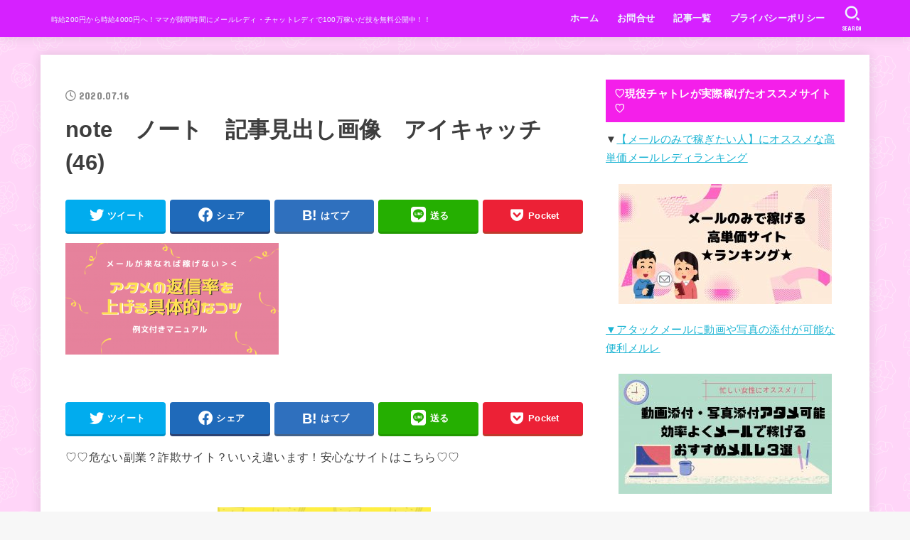

--- FILE ---
content_type: text/html; charset=UTF-8
request_url: https://chatmama.net/atame/note%E3%80%80%E3%83%8E%E3%83%BC%E3%83%88%E3%80%80%E8%A8%98%E4%BA%8B%E8%A6%8B%E5%87%BA%E3%81%97%E7%94%BB%E5%83%8F%E3%80%80%E3%82%A2%E3%82%A4%E3%82%AD%E3%83%A3%E3%83%83%E3%83%81-46/
body_size: 21598
content:
<!doctype html>
<html dir="ltr" lang="ja" prefix="og: https://ogp.me/ns#">
<head>
<meta charset="utf-8">
<meta http-equiv="X-UA-Compatible" content="IE=edge">
<meta name="HandheldFriendly" content="True">
<meta name="MobileOptimized" content="320">
<meta name="viewport" content="width=device-width, initial-scale=1"/>
<link rel="pingback" href="https://chatmama.net/xmlrpc.php">
<title>note ノート 記事見出し画像 アイキャッチ (46) |</title>

		<!-- All in One SEO 4.9.3 - aioseo.com -->
	<meta name="robots" content="max-image-preview:large" />
	<meta name="author" content="chatmama"/>
	<link rel="canonical" href="https://chatmama.net/atame/note%e3%80%80%e3%83%8e%e3%83%bc%e3%83%88%e3%80%80%e8%a8%98%e4%ba%8b%e8%a6%8b%e5%87%ba%e3%81%97%e7%94%bb%e5%83%8f%e3%80%80%e3%82%a2%e3%82%a4%e3%82%ad%e3%83%a3%e3%83%83%e3%83%81-46/" />
	<meta name="generator" content="All in One SEO (AIOSEO) 4.9.3" />
		<meta property="og:locale" content="ja_JP" />
		<meta property="og:site_name" content="時給200円から時給4000円へ！家計のピンチを救った３児ママのアラサー専業主婦のブログ" />
		<meta property="og:type" content="article" />
		<meta property="og:title" content="note ノート 記事見出し画像 アイキャッチ (46) |" />
		<meta property="og:url" content="https://chatmama.net/atame/note%e3%80%80%e3%83%8e%e3%83%bc%e3%83%88%e3%80%80%e8%a8%98%e4%ba%8b%e8%a6%8b%e5%87%ba%e3%81%97%e7%94%bb%e5%83%8f%e3%80%80%e3%82%a2%e3%82%a4%e3%82%ad%e3%83%a3%e3%83%83%e3%83%81-46/" />
		<meta property="article:published_time" content="2020-07-16T02:40:31+00:00" />
		<meta property="article:modified_time" content="2020-07-16T02:40:31+00:00" />
		<meta name="twitter:card" content="summary_large_image" />
		<meta name="twitter:site" content="@ai_chaaaaan00" />
		<meta name="twitter:title" content="note ノート 記事見出し画像 アイキャッチ (46) |" />
		<meta name="twitter:creator" content="@ai_chaaaaan00" />
		<script type="application/ld+json" class="aioseo-schema">
			{"@context":"https:\/\/schema.org","@graph":[{"@type":"BreadcrumbList","@id":"https:\/\/chatmama.net\/atame\/note%e3%80%80%e3%83%8e%e3%83%bc%e3%83%88%e3%80%80%e8%a8%98%e4%ba%8b%e8%a6%8b%e5%87%ba%e3%81%97%e7%94%bb%e5%83%8f%e3%80%80%e3%82%a2%e3%82%a4%e3%82%ad%e3%83%a3%e3%83%83%e3%83%81-46\/#breadcrumblist","itemListElement":[{"@type":"ListItem","@id":"https:\/\/chatmama.net#listItem","position":1,"name":"\u30db\u30fc\u30e0","item":"https:\/\/chatmama.net","nextItem":{"@type":"ListItem","@id":"https:\/\/chatmama.net\/atame\/note%e3%80%80%e3%83%8e%e3%83%bc%e3%83%88%e3%80%80%e8%a8%98%e4%ba%8b%e8%a6%8b%e5%87%ba%e3%81%97%e7%94%bb%e5%83%8f%e3%80%80%e3%82%a2%e3%82%a4%e3%82%ad%e3%83%a3%e3%83%83%e3%83%81-46\/#listItem","name":"note\u3000\u30ce\u30fc\u30c8\u3000\u8a18\u4e8b\u898b\u51fa\u3057\u753b\u50cf\u3000\u30a2\u30a4\u30ad\u30e3\u30c3\u30c1 (46)"}},{"@type":"ListItem","@id":"https:\/\/chatmama.net\/atame\/note%e3%80%80%e3%83%8e%e3%83%bc%e3%83%88%e3%80%80%e8%a8%98%e4%ba%8b%e8%a6%8b%e5%87%ba%e3%81%97%e7%94%bb%e5%83%8f%e3%80%80%e3%82%a2%e3%82%a4%e3%82%ad%e3%83%a3%e3%83%83%e3%83%81-46\/#listItem","position":2,"name":"note\u3000\u30ce\u30fc\u30c8\u3000\u8a18\u4e8b\u898b\u51fa\u3057\u753b\u50cf\u3000\u30a2\u30a4\u30ad\u30e3\u30c3\u30c1 (46)","previousItem":{"@type":"ListItem","@id":"https:\/\/chatmama.net#listItem","name":"\u30db\u30fc\u30e0"}}]},{"@type":"ItemPage","@id":"https:\/\/chatmama.net\/atame\/note%e3%80%80%e3%83%8e%e3%83%bc%e3%83%88%e3%80%80%e8%a8%98%e4%ba%8b%e8%a6%8b%e5%87%ba%e3%81%97%e7%94%bb%e5%83%8f%e3%80%80%e3%82%a2%e3%82%a4%e3%82%ad%e3%83%a3%e3%83%83%e3%83%81-46\/#itempage","url":"https:\/\/chatmama.net\/atame\/note%e3%80%80%e3%83%8e%e3%83%bc%e3%83%88%e3%80%80%e8%a8%98%e4%ba%8b%e8%a6%8b%e5%87%ba%e3%81%97%e7%94%bb%e5%83%8f%e3%80%80%e3%82%a2%e3%82%a4%e3%82%ad%e3%83%a3%e3%83%83%e3%83%81-46\/","name":"note \u30ce\u30fc\u30c8 \u8a18\u4e8b\u898b\u51fa\u3057\u753b\u50cf \u30a2\u30a4\u30ad\u30e3\u30c3\u30c1 (46) |","inLanguage":"ja","isPartOf":{"@id":"https:\/\/chatmama.net\/#website"},"breadcrumb":{"@id":"https:\/\/chatmama.net\/atame\/note%e3%80%80%e3%83%8e%e3%83%bc%e3%83%88%e3%80%80%e8%a8%98%e4%ba%8b%e8%a6%8b%e5%87%ba%e3%81%97%e7%94%bb%e5%83%8f%e3%80%80%e3%82%a2%e3%82%a4%e3%82%ad%e3%83%a3%e3%83%83%e3%83%81-46\/#breadcrumblist"},"author":{"@id":"https:\/\/chatmama.net\/author\/chatmama\/#author"},"creator":{"@id":"https:\/\/chatmama.net\/author\/chatmama\/#author"},"datePublished":"2020-07-16T11:40:31+09:00","dateModified":"2020-07-16T11:40:31+09:00"},{"@type":"Organization","@id":"https:\/\/chatmama.net\/#organization","description":"\u6642\u7d66200\u5186\u304b\u3089\u6642\u7d664000\u5186\u3078\uff01\u30de\u30de\u304c\u9699\u9593\u6642\u9593\u306b\u30e1\u30fc\u30eb\u30ec\u30c7\u30a3\u30fb\u30c1\u30e3\u30c3\u30c8\u30ec\u30c7\u30a3\u3067100\u4e07\u7a3c\u3044\u3060\u6280\u3092\u7121\u6599\u516c\u958b\u4e2d\uff01\uff01","url":"https:\/\/chatmama.net\/","sameAs":["https:\/\/twitter.com\/ai_chaaaaan00"]},{"@type":"Person","@id":"https:\/\/chatmama.net\/author\/chatmama\/#author","url":"https:\/\/chatmama.net\/author\/chatmama\/","name":"chatmama","image":{"@type":"ImageObject","@id":"https:\/\/chatmama.net\/atame\/note%e3%80%80%e3%83%8e%e3%83%bc%e3%83%88%e3%80%80%e8%a8%98%e4%ba%8b%e8%a6%8b%e5%87%ba%e3%81%97%e7%94%bb%e5%83%8f%e3%80%80%e3%82%a2%e3%82%a4%e3%82%ad%e3%83%a3%e3%83%83%e3%83%81-46\/#authorImage","url":"https:\/\/secure.gravatar.com\/avatar\/98ec90f7e60b0cbb506d7ce68d0bb7fb?s=96&d=mm&r=g","width":96,"height":96,"caption":"chatmama"},"sameAs":["@ai_chaaaaan00"]},{"@type":"WebSite","@id":"https:\/\/chatmama.net\/#website","url":"https:\/\/chatmama.net\/","description":"\u6642\u7d66200\u5186\u304b\u3089\u6642\u7d664000\u5186\u3078\uff01\u30de\u30de\u304c\u9699\u9593\u6642\u9593\u306b\u30e1\u30fc\u30eb\u30ec\u30c7\u30a3\u30fb\u30c1\u30e3\u30c3\u30c8\u30ec\u30c7\u30a3\u3067100\u4e07\u7a3c\u3044\u3060\u6280\u3092\u7121\u6599\u516c\u958b\u4e2d\uff01\uff01","inLanguage":"ja","publisher":{"@id":"https:\/\/chatmama.net\/#organization"}}]}
		</script>
		<!-- All in One SEO -->

<link rel='dns-prefetch' href='//www.googletagmanager.com' />
<link rel='dns-prefetch' href='//stats.wp.com' />
<link rel='dns-prefetch' href='//fonts.googleapis.com' />
<link rel='dns-prefetch' href='//cdnjs.cloudflare.com' />
<link rel="alternate" type="application/rss+xml" title=" &raquo; フィード" href="https://chatmama.net/feed/" />
<link rel="alternate" type="application/rss+xml" title=" &raquo; コメントフィード" href="https://chatmama.net/comments/feed/" />
<script type="text/javascript" id="wpp-js" src="https://chatmama.net/wp-content/plugins/wordpress-popular-posts/assets/js/wpp.min.js?ver=7.3.6" data-sampling="0" data-sampling-rate="100" data-api-url="https://chatmama.net/wp-json/wordpress-popular-posts" data-post-id="737" data-token="6f226f93b7" data-lang="0" data-debug="0"></script>
<link rel="alternate" type="application/rss+xml" title=" &raquo; note　ノート　記事見出し画像　アイキャッチ (46) のコメントのフィード" href="https://chatmama.net/atame/note%e3%80%80%e3%83%8e%e3%83%bc%e3%83%88%e3%80%80%e8%a8%98%e4%ba%8b%e8%a6%8b%e5%87%ba%e3%81%97%e7%94%bb%e5%83%8f%e3%80%80%e3%82%a2%e3%82%a4%e3%82%ad%e3%83%a3%e3%83%83%e3%83%81-46/feed/" />
<script type="text/javascript">
/* <![CDATA[ */
window._wpemojiSettings = {"baseUrl":"https:\/\/s.w.org\/images\/core\/emoji\/15.0.3\/72x72\/","ext":".png","svgUrl":"https:\/\/s.w.org\/images\/core\/emoji\/15.0.3\/svg\/","svgExt":".svg","source":{"concatemoji":"https:\/\/chatmama.net\/wp-includes\/js\/wp-emoji-release.min.js?ver=6.5.7"}};
/*! This file is auto-generated */
!function(i,n){var o,s,e;function c(e){try{var t={supportTests:e,timestamp:(new Date).valueOf()};sessionStorage.setItem(o,JSON.stringify(t))}catch(e){}}function p(e,t,n){e.clearRect(0,0,e.canvas.width,e.canvas.height),e.fillText(t,0,0);var t=new Uint32Array(e.getImageData(0,0,e.canvas.width,e.canvas.height).data),r=(e.clearRect(0,0,e.canvas.width,e.canvas.height),e.fillText(n,0,0),new Uint32Array(e.getImageData(0,0,e.canvas.width,e.canvas.height).data));return t.every(function(e,t){return e===r[t]})}function u(e,t,n){switch(t){case"flag":return n(e,"\ud83c\udff3\ufe0f\u200d\u26a7\ufe0f","\ud83c\udff3\ufe0f\u200b\u26a7\ufe0f")?!1:!n(e,"\ud83c\uddfa\ud83c\uddf3","\ud83c\uddfa\u200b\ud83c\uddf3")&&!n(e,"\ud83c\udff4\udb40\udc67\udb40\udc62\udb40\udc65\udb40\udc6e\udb40\udc67\udb40\udc7f","\ud83c\udff4\u200b\udb40\udc67\u200b\udb40\udc62\u200b\udb40\udc65\u200b\udb40\udc6e\u200b\udb40\udc67\u200b\udb40\udc7f");case"emoji":return!n(e,"\ud83d\udc26\u200d\u2b1b","\ud83d\udc26\u200b\u2b1b")}return!1}function f(e,t,n){var r="undefined"!=typeof WorkerGlobalScope&&self instanceof WorkerGlobalScope?new OffscreenCanvas(300,150):i.createElement("canvas"),a=r.getContext("2d",{willReadFrequently:!0}),o=(a.textBaseline="top",a.font="600 32px Arial",{});return e.forEach(function(e){o[e]=t(a,e,n)}),o}function t(e){var t=i.createElement("script");t.src=e,t.defer=!0,i.head.appendChild(t)}"undefined"!=typeof Promise&&(o="wpEmojiSettingsSupports",s=["flag","emoji"],n.supports={everything:!0,everythingExceptFlag:!0},e=new Promise(function(e){i.addEventListener("DOMContentLoaded",e,{once:!0})}),new Promise(function(t){var n=function(){try{var e=JSON.parse(sessionStorage.getItem(o));if("object"==typeof e&&"number"==typeof e.timestamp&&(new Date).valueOf()<e.timestamp+604800&&"object"==typeof e.supportTests)return e.supportTests}catch(e){}return null}();if(!n){if("undefined"!=typeof Worker&&"undefined"!=typeof OffscreenCanvas&&"undefined"!=typeof URL&&URL.createObjectURL&&"undefined"!=typeof Blob)try{var e="postMessage("+f.toString()+"("+[JSON.stringify(s),u.toString(),p.toString()].join(",")+"));",r=new Blob([e],{type:"text/javascript"}),a=new Worker(URL.createObjectURL(r),{name:"wpTestEmojiSupports"});return void(a.onmessage=function(e){c(n=e.data),a.terminate(),t(n)})}catch(e){}c(n=f(s,u,p))}t(n)}).then(function(e){for(var t in e)n.supports[t]=e[t],n.supports.everything=n.supports.everything&&n.supports[t],"flag"!==t&&(n.supports.everythingExceptFlag=n.supports.everythingExceptFlag&&n.supports[t]);n.supports.everythingExceptFlag=n.supports.everythingExceptFlag&&!n.supports.flag,n.DOMReady=!1,n.readyCallback=function(){n.DOMReady=!0}}).then(function(){return e}).then(function(){var e;n.supports.everything||(n.readyCallback(),(e=n.source||{}).concatemoji?t(e.concatemoji):e.wpemoji&&e.twemoji&&(t(e.twemoji),t(e.wpemoji)))}))}((window,document),window._wpemojiSettings);
/* ]]> */
</script>
<link rel='stylesheet' id='sbi_styles-css' href='https://chatmama.net/wp-content/plugins/instagram-feed/css/sbi-styles.min.css?ver=6.10.0' type='text/css' media='all' />
<style id='wp-emoji-styles-inline-css' type='text/css'>

	img.wp-smiley, img.emoji {
		display: inline !important;
		border: none !important;
		box-shadow: none !important;
		height: 1em !important;
		width: 1em !important;
		margin: 0 0.07em !important;
		vertical-align: -0.1em !important;
		background: none !important;
		padding: 0 !important;
	}
</style>
<link rel='stylesheet' id='wp-block-library-css' href='https://chatmama.net/wp-includes/css/dist/block-library/style.min.css' type='text/css' media='all' />
<link rel='stylesheet' id='aioseo/css/src/vue/standalone/blocks/table-of-contents/global.scss-css' href='https://chatmama.net/wp-content/plugins/all-in-one-seo-pack/dist/Lite/assets/css/table-of-contents/global.e90f6d47.css?ver=4.9.3' type='text/css' media='all' />
<style id='ctc-term-title-style-inline-css' type='text/css'>
.ctc-block-controls-dropdown .components-base-control__field{margin:0 !important}

</style>
<style id='ctc-copy-button-style-inline-css' type='text/css'>
.wp-block-ctc-copy-button{font-size:14px;line-height:normal;padding:8px 16px;border-width:1px;border-style:solid;border-color:inherit;border-radius:4px;cursor:pointer;display:inline-block}.ctc-copy-button-textarea{display:none !important}
</style>
<style id='ctc-copy-icon-style-inline-css' type='text/css'>
.wp-block-ctc-copy-icon .ctc-block-copy-icon{background:rgba(0,0,0,0);padding:0;margin:0;position:relative;cursor:pointer}.wp-block-ctc-copy-icon .ctc-block-copy-icon .check-icon{display:none}.wp-block-ctc-copy-icon .ctc-block-copy-icon svg{height:1em;width:1em}.wp-block-ctc-copy-icon .ctc-block-copy-icon::after{position:absolute;content:attr(aria-label);padding:.5em .75em;right:100%;color:#fff;background:#24292f;font-size:11px;border-radius:6px;line-height:1;right:100%;bottom:50%;margin-right:6px;-webkit-transform:translateY(50%);transform:translateY(50%)}.wp-block-ctc-copy-icon .ctc-block-copy-icon::before{content:"";top:50%;bottom:50%;left:-7px;margin-top:-6px;border:6px solid rgba(0,0,0,0);border-left-color:#24292f;position:absolute}.wp-block-ctc-copy-icon .ctc-block-copy-icon::after,.wp-block-ctc-copy-icon .ctc-block-copy-icon::before{opacity:0;visibility:hidden;-webkit-transition:opacity .2s ease-in-out,visibility .2s ease-in-out;transition:opacity .2s ease-in-out,visibility .2s ease-in-out}.wp-block-ctc-copy-icon .ctc-block-copy-icon.copied::after,.wp-block-ctc-copy-icon .ctc-block-copy-icon.copied::before{opacity:1;visibility:visible;-webkit-transition:opacity .2s ease-in-out,visibility .2s ease-in-out;transition:opacity .2s ease-in-out,visibility .2s ease-in-out}.wp-block-ctc-copy-icon .ctc-block-copy-icon.copied .check-icon{display:inline-block}.wp-block-ctc-copy-icon .ctc-block-copy-icon.copied .copy-icon{display:none !important}.ctc-copy-icon-textarea{display:none !important}
</style>
<style id='ctc-social-share-style-inline-css' type='text/css'>
.wp-block-ctc-social-share{display:-webkit-box;display:-ms-flexbox;display:flex;-webkit-box-align:center;-ms-flex-align:center;align-items:center;gap:8px}.wp-block-ctc-social-share svg{height:16px;width:16px}.wp-block-ctc-social-share a{display:-webkit-inline-box;display:-ms-inline-flexbox;display:inline-flex}.wp-block-ctc-social-share a:focus{outline:none}
</style>
<link rel='stylesheet' id='mediaelement-css' href='https://chatmama.net/wp-includes/js/mediaelement/mediaelementplayer-legacy.min.css?ver=4.2.17' type='text/css' media='all' />
<link rel='stylesheet' id='wp-mediaelement-css' href='https://chatmama.net/wp-includes/js/mediaelement/wp-mediaelement.min.css' type='text/css' media='all' />
<style id='jetpack-sharing-buttons-style-inline-css' type='text/css'>
.jetpack-sharing-buttons__services-list{display:flex;flex-direction:row;flex-wrap:wrap;gap:0;list-style-type:none;margin:5px;padding:0}.jetpack-sharing-buttons__services-list.has-small-icon-size{font-size:12px}.jetpack-sharing-buttons__services-list.has-normal-icon-size{font-size:16px}.jetpack-sharing-buttons__services-list.has-large-icon-size{font-size:24px}.jetpack-sharing-buttons__services-list.has-huge-icon-size{font-size:36px}@media print{.jetpack-sharing-buttons__services-list{display:none!important}}.editor-styles-wrapper .wp-block-jetpack-sharing-buttons{gap:0;padding-inline-start:0}ul.jetpack-sharing-buttons__services-list.has-background{padding:1.25em 2.375em}
</style>
<style id='classic-theme-styles-inline-css' type='text/css'>
/*! This file is auto-generated */
.wp-block-button__link{color:#fff;background-color:#32373c;border-radius:9999px;box-shadow:none;text-decoration:none;padding:calc(.667em + 2px) calc(1.333em + 2px);font-size:1.125em}.wp-block-file__button{background:#32373c;color:#fff;text-decoration:none}
</style>
<style id='global-styles-inline-css' type='text/css'>
body{--wp--preset--color--black: #000;--wp--preset--color--cyan-bluish-gray: #abb8c3;--wp--preset--color--white: #fff;--wp--preset--color--pale-pink: #f78da7;--wp--preset--color--vivid-red: #cf2e2e;--wp--preset--color--luminous-vivid-orange: #ff6900;--wp--preset--color--luminous-vivid-amber: #fcb900;--wp--preset--color--light-green-cyan: #7bdcb5;--wp--preset--color--vivid-green-cyan: #00d084;--wp--preset--color--pale-cyan-blue: #8ed1fc;--wp--preset--color--vivid-cyan-blue: #0693e3;--wp--preset--color--vivid-purple: #9b51e0;--wp--preset--color--mainttlbg: var(--main-ttl-bg);--wp--preset--color--mainttltext: var(--main-ttl-color);--wp--preset--gradient--vivid-cyan-blue-to-vivid-purple: linear-gradient(135deg,rgba(6,147,227,1) 0%,rgb(155,81,224) 100%);--wp--preset--gradient--light-green-cyan-to-vivid-green-cyan: linear-gradient(135deg,rgb(122,220,180) 0%,rgb(0,208,130) 100%);--wp--preset--gradient--luminous-vivid-amber-to-luminous-vivid-orange: linear-gradient(135deg,rgba(252,185,0,1) 0%,rgba(255,105,0,1) 100%);--wp--preset--gradient--luminous-vivid-orange-to-vivid-red: linear-gradient(135deg,rgba(255,105,0,1) 0%,rgb(207,46,46) 100%);--wp--preset--gradient--very-light-gray-to-cyan-bluish-gray: linear-gradient(135deg,rgb(238,238,238) 0%,rgb(169,184,195) 100%);--wp--preset--gradient--cool-to-warm-spectrum: linear-gradient(135deg,rgb(74,234,220) 0%,rgb(151,120,209) 20%,rgb(207,42,186) 40%,rgb(238,44,130) 60%,rgb(251,105,98) 80%,rgb(254,248,76) 100%);--wp--preset--gradient--blush-light-purple: linear-gradient(135deg,rgb(255,206,236) 0%,rgb(152,150,240) 100%);--wp--preset--gradient--blush-bordeaux: linear-gradient(135deg,rgb(254,205,165) 0%,rgb(254,45,45) 50%,rgb(107,0,62) 100%);--wp--preset--gradient--luminous-dusk: linear-gradient(135deg,rgb(255,203,112) 0%,rgb(199,81,192) 50%,rgb(65,88,208) 100%);--wp--preset--gradient--pale-ocean: linear-gradient(135deg,rgb(255,245,203) 0%,rgb(182,227,212) 50%,rgb(51,167,181) 100%);--wp--preset--gradient--electric-grass: linear-gradient(135deg,rgb(202,248,128) 0%,rgb(113,206,126) 100%);--wp--preset--gradient--midnight: linear-gradient(135deg,rgb(2,3,129) 0%,rgb(40,116,252) 100%);--wp--preset--font-size--small: 13px;--wp--preset--font-size--medium: 20px;--wp--preset--font-size--large: 36px;--wp--preset--font-size--x-large: 42px;--wp--preset--spacing--20: 0.44rem;--wp--preset--spacing--30: 0.67rem;--wp--preset--spacing--40: 1rem;--wp--preset--spacing--50: 1.5rem;--wp--preset--spacing--60: 2.25rem;--wp--preset--spacing--70: 3.38rem;--wp--preset--spacing--80: 5.06rem;--wp--preset--shadow--natural: 6px 6px 9px rgba(0, 0, 0, 0.2);--wp--preset--shadow--deep: 12px 12px 50px rgba(0, 0, 0, 0.4);--wp--preset--shadow--sharp: 6px 6px 0px rgba(0, 0, 0, 0.2);--wp--preset--shadow--outlined: 6px 6px 0px -3px rgba(255, 255, 255, 1), 6px 6px rgba(0, 0, 0, 1);--wp--preset--shadow--crisp: 6px 6px 0px rgba(0, 0, 0, 1);}:where(.is-layout-flex){gap: 0.5em;}:where(.is-layout-grid){gap: 0.5em;}body .is-layout-flex{display: flex;}body .is-layout-flex{flex-wrap: wrap;align-items: center;}body .is-layout-flex > *{margin: 0;}body .is-layout-grid{display: grid;}body .is-layout-grid > *{margin: 0;}:where(.wp-block-columns.is-layout-flex){gap: 2em;}:where(.wp-block-columns.is-layout-grid){gap: 2em;}:where(.wp-block-post-template.is-layout-flex){gap: 1.25em;}:where(.wp-block-post-template.is-layout-grid){gap: 1.25em;}.has-black-color{color: var(--wp--preset--color--black) !important;}.has-cyan-bluish-gray-color{color: var(--wp--preset--color--cyan-bluish-gray) !important;}.has-white-color{color: var(--wp--preset--color--white) !important;}.has-pale-pink-color{color: var(--wp--preset--color--pale-pink) !important;}.has-vivid-red-color{color: var(--wp--preset--color--vivid-red) !important;}.has-luminous-vivid-orange-color{color: var(--wp--preset--color--luminous-vivid-orange) !important;}.has-luminous-vivid-amber-color{color: var(--wp--preset--color--luminous-vivid-amber) !important;}.has-light-green-cyan-color{color: var(--wp--preset--color--light-green-cyan) !important;}.has-vivid-green-cyan-color{color: var(--wp--preset--color--vivid-green-cyan) !important;}.has-pale-cyan-blue-color{color: var(--wp--preset--color--pale-cyan-blue) !important;}.has-vivid-cyan-blue-color{color: var(--wp--preset--color--vivid-cyan-blue) !important;}.has-vivid-purple-color{color: var(--wp--preset--color--vivid-purple) !important;}.has-black-background-color{background-color: var(--wp--preset--color--black) !important;}.has-cyan-bluish-gray-background-color{background-color: var(--wp--preset--color--cyan-bluish-gray) !important;}.has-white-background-color{background-color: var(--wp--preset--color--white) !important;}.has-pale-pink-background-color{background-color: var(--wp--preset--color--pale-pink) !important;}.has-vivid-red-background-color{background-color: var(--wp--preset--color--vivid-red) !important;}.has-luminous-vivid-orange-background-color{background-color: var(--wp--preset--color--luminous-vivid-orange) !important;}.has-luminous-vivid-amber-background-color{background-color: var(--wp--preset--color--luminous-vivid-amber) !important;}.has-light-green-cyan-background-color{background-color: var(--wp--preset--color--light-green-cyan) !important;}.has-vivid-green-cyan-background-color{background-color: var(--wp--preset--color--vivid-green-cyan) !important;}.has-pale-cyan-blue-background-color{background-color: var(--wp--preset--color--pale-cyan-blue) !important;}.has-vivid-cyan-blue-background-color{background-color: var(--wp--preset--color--vivid-cyan-blue) !important;}.has-vivid-purple-background-color{background-color: var(--wp--preset--color--vivid-purple) !important;}.has-black-border-color{border-color: var(--wp--preset--color--black) !important;}.has-cyan-bluish-gray-border-color{border-color: var(--wp--preset--color--cyan-bluish-gray) !important;}.has-white-border-color{border-color: var(--wp--preset--color--white) !important;}.has-pale-pink-border-color{border-color: var(--wp--preset--color--pale-pink) !important;}.has-vivid-red-border-color{border-color: var(--wp--preset--color--vivid-red) !important;}.has-luminous-vivid-orange-border-color{border-color: var(--wp--preset--color--luminous-vivid-orange) !important;}.has-luminous-vivid-amber-border-color{border-color: var(--wp--preset--color--luminous-vivid-amber) !important;}.has-light-green-cyan-border-color{border-color: var(--wp--preset--color--light-green-cyan) !important;}.has-vivid-green-cyan-border-color{border-color: var(--wp--preset--color--vivid-green-cyan) !important;}.has-pale-cyan-blue-border-color{border-color: var(--wp--preset--color--pale-cyan-blue) !important;}.has-vivid-cyan-blue-border-color{border-color: var(--wp--preset--color--vivid-cyan-blue) !important;}.has-vivid-purple-border-color{border-color: var(--wp--preset--color--vivid-purple) !important;}.has-vivid-cyan-blue-to-vivid-purple-gradient-background{background: var(--wp--preset--gradient--vivid-cyan-blue-to-vivid-purple) !important;}.has-light-green-cyan-to-vivid-green-cyan-gradient-background{background: var(--wp--preset--gradient--light-green-cyan-to-vivid-green-cyan) !important;}.has-luminous-vivid-amber-to-luminous-vivid-orange-gradient-background{background: var(--wp--preset--gradient--luminous-vivid-amber-to-luminous-vivid-orange) !important;}.has-luminous-vivid-orange-to-vivid-red-gradient-background{background: var(--wp--preset--gradient--luminous-vivid-orange-to-vivid-red) !important;}.has-very-light-gray-to-cyan-bluish-gray-gradient-background{background: var(--wp--preset--gradient--very-light-gray-to-cyan-bluish-gray) !important;}.has-cool-to-warm-spectrum-gradient-background{background: var(--wp--preset--gradient--cool-to-warm-spectrum) !important;}.has-blush-light-purple-gradient-background{background: var(--wp--preset--gradient--blush-light-purple) !important;}.has-blush-bordeaux-gradient-background{background: var(--wp--preset--gradient--blush-bordeaux) !important;}.has-luminous-dusk-gradient-background{background: var(--wp--preset--gradient--luminous-dusk) !important;}.has-pale-ocean-gradient-background{background: var(--wp--preset--gradient--pale-ocean) !important;}.has-electric-grass-gradient-background{background: var(--wp--preset--gradient--electric-grass) !important;}.has-midnight-gradient-background{background: var(--wp--preset--gradient--midnight) !important;}.has-small-font-size{font-size: var(--wp--preset--font-size--small) !important;}.has-medium-font-size{font-size: var(--wp--preset--font-size--medium) !important;}.has-large-font-size{font-size: var(--wp--preset--font-size--large) !important;}.has-x-large-font-size{font-size: var(--wp--preset--font-size--x-large) !important;}
.wp-block-navigation a:where(:not(.wp-element-button)){color: inherit;}
:where(.wp-block-post-template.is-layout-flex){gap: 1.25em;}:where(.wp-block-post-template.is-layout-grid){gap: 1.25em;}
:where(.wp-block-columns.is-layout-flex){gap: 2em;}:where(.wp-block-columns.is-layout-grid){gap: 2em;}
.wp-block-pullquote{font-size: 1.5em;line-height: 1.6;}
</style>
<link rel='stylesheet' id='contact-form-7-css' href='https://chatmama.net/wp-content/plugins/contact-form-7/includes/css/styles.css?ver=5.9.8' type='text/css' media='all' />
<link rel='stylesheet' id='copy-the-code-css' href='https://chatmama.net/wp-content/plugins/copy-the-code/assets/css/copy-the-code.css?ver=4.1.1' type='text/css' media='all' />
<link rel='stylesheet' id='ctc-copy-inline-css' href='https://chatmama.net/wp-content/plugins/copy-the-code/assets/css/copy-inline.css?ver=4.1.1' type='text/css' media='all' />
<link rel='stylesheet' id='toc-screen-css' href='https://chatmama.net/wp-content/plugins/table-of-contents-plus/screen.min.css?ver=2411.1' type='text/css' media='all' />
<link rel='stylesheet' id='wordpress-popular-posts-css-css' href='https://chatmama.net/wp-content/plugins/wordpress-popular-posts/assets/css/wpp.css?ver=7.3.6' type='text/css' media='all' />
<link rel='stylesheet' id='stk_style-css' href='https://chatmama.net/wp-content/themes/jstork19/style.css?ver=3.7' type='text/css' media='all' />
<style id='stk_style-inline-css' type='text/css'>
:root{--stk-base-font-family:"游ゴシック","Yu Gothic","游ゴシック体","YuGothic","Hiragino Kaku Gothic ProN",Meiryo,sans-serif;--stk-base-font-size-pc:103%;--stk-base-font-size-sp:103%;--stk-font-awesome-free:"Font Awesome 6 Free";--stk-font-awesome-brand:"Font Awesome 6 Brands";--wp--preset--font-size--medium:clamp(1.2em,2.5vw,20px);--wp--preset--font-size--large:clamp(1.5em,4.5vw,36px);--wp--preset--font-size--x-large:clamp(1.9em,5.25vw,42px);--wp--style--gallery-gap-default:.5em;--stk-margin:1.6em;--main-text-color:#3E3E3E;--main-link-color:#1bb4d3;--main-link-color-hover:#E69B9B;--main-ttl-bg:#f41fea;--main-ttl-bg-rgba:rgba(244,31,234,.1);--main-ttl-color:#fff;--header-bg:#d621ff;--header-bg-overlay:#0ea3c9;--header-logo-color:#ee2;--header-text-color:#edf9fc;--inner-content-bg:#fff;--label-bg:#fcee21;--label-text-color:#3e3e3e;--slider-text-color:#444;--side-text-color:#3e3e3e;--footer-bg:#666;--footer-text-color:#CACACA;--footer-link-color:#f7f7f7;--new-mark-bg:#ff6347;--oc-box-blue:#82c8e2;--oc-box-blue-inner:#d4f3ff;--oc-box-red:#ee5656;--oc-box-red-inner:#feeeed;--oc-box-yellow:#f7cf2e;--oc-box-yellow-inner:#fffae2;--oc-box-green:#39cd75;--oc-box-green-inner:#e8fbf0;--oc-box-pink:#f7b2b2;--oc-box-pink-inner:#fee;--oc-box-gray:#9c9c9c;--oc-box-gray-inner:#f5f5f5;--oc-box-black:#313131;--oc-box-black-inner:#404040;--oc-btn-rich_yellow:#f7cf2e;--oc-btn-rich_yellow-sdw:#ecb254;--oc-btn-rich_pink:#ee5656;--oc-btn-rich_pink-sdw:#d34e4e;--oc-btn-rich_orange:#ef9b2f;--oc-btn-rich_orange-sdw:#cc8c23;--oc-btn-rich_green:#39cd75;--oc-btn-rich_green-sdw:#1eae59;--oc-btn-rich_blue:#19b4ce;--oc-btn-rich_blue-sdw:#07889d;--oc-base-border-color:rgba(125,125,125,.3);--oc-has-background-basic-padding:.9em 1.1em;--stk-maker-yellow:#ff6;--stk-maker-pink:#ffd5d5;--stk-maker-blue:#b5dfff;--stk-maker-green:#cff7c7}
ul.wpp-list{counter-reset:number}ul.wpp-list li{list-style:none;position:relative;border-bottom:1px solid #ddd;margin:0;padding-bottom:.75em}ul.wpp-list li a::before{counter-increment:number;content:counter(number);background-color:var(--main-ttl-bg);color:var(--main-ttl-color);margin-right:3px;width:1.5em;height:1.5em;line-height:1.5em;font-size:75%;border-radius:3px;font-weight:bold;display:block;text-align:center;position:absolute;left:2px;top:2px;z-index:1}ul.wpp-list img{margin-bottom:0;margin-right:5px}ul.wpp-list li a.wpp-post-title{display:block}ul.wpp-list li a.wpp-post-title::before,ul.wpp-list li .wpp-author a::before,ul.wpp-list li .wpp-category a::before{content:none}ul.wpp-list .wpp-excerpt{font-size:80%}@media only screen and (max-width:480px){#toc_container{font-size:90%}}#toc_container{width:100%!important;padding:1.2em;border:5px solid rgba(100,100,100,.2)}#toc_container li{margin:1em 0;font-weight:bold}#toc_container li li{font-weight:normal;margin:.5em 0}#toc_container li::before{content:none}#toc_container .toc_number{display:inline-block;font-weight:bold;font-size:75%;background-color:var(--main-ttl-bg);color:var(--main-ttl-color);min-width:2.1em;min-height:2.1em;line-height:2.1;text-align:center;border-radius:1em;margin-right:.3em;padding:0 7px}#toc_container a{color:inherit;text-decoration:none}#toc_container a:hover{text-decoration:underline}#toc_container p.toc_title{max-width:580px;font-weight:bold;text-align:left;margin:0 auto;font-size:100%;vertical-align:middle}#toc_container .toc_title::before{display:inline-block;font-family:"Font Awesome 5 Free";font-weight:900;content:"\f03a";margin-right:.8em;margin-left:.4em;transform:scale(1.4);color:var(--main-ttl-bg)}#toc_container .toc_title .toc_toggle{font-size:80%;font-weight:normal;margin-left:.2em}#toc_container .toc_list{max-width:580px;margin-left:auto;margin-right:auto}#toc_container .toc_list>li{padding-left:0}
</style>
<link rel='stylesheet' id='stk_child-style-css' href='https://chatmama.net/wp-content/themes/jstork19_custom/style.css' type='text/css' media='all' />
<link rel='stylesheet' id='gf_font-css' href='https://fonts.googleapis.com/css?family=Concert+One&#038;display=swap' type='text/css' media='all' />
<style id='gf_font-inline-css' type='text/css'>
.gf {font-family: "Concert One", "游ゴシック", "Yu Gothic", "游ゴシック体", "YuGothic", "Hiragino Kaku Gothic ProN", Meiryo, sans-serif;}
</style>
<link rel='stylesheet' id='fontawesome-css' href='https://cdnjs.cloudflare.com/ajax/libs/font-awesome/6.1.1/css/all.min.css' type='text/css' media='all' />
<script type="text/javascript" src="https://chatmama.net/wp-includes/js/jquery/jquery.min.js?ver=3.7.1" id="jquery-core-js"></script>
<script type="text/javascript" src="https://chatmama.net/wp-includes/js/jquery/jquery-migrate.min.js?ver=3.4.1" id="jquery-migrate-js"></script>
<script type="text/javascript" src="https://chatmama.net/wp-content/plugins/copy-the-code/classes/gutenberg/blocks/copy-button/js/frontend.js?ver=1.0.0" id="ctc-copy-button-script-2-js"></script>
<script type="text/javascript" src="https://chatmama.net/wp-content/plugins/copy-the-code/classes/gutenberg/blocks/copy-icon/js/frontend.js?ver=1.0.0" id="ctc-copy-icon-script-2-js"></script>

<!-- Google tag (gtag.js) snippet added by Site Kit -->

<!-- Google アナリティクス スニペット (Site Kit が追加) -->
<script type="text/javascript" src="https://www.googletagmanager.com/gtag/js?id=GT-P35FBXHS" id="google_gtagjs-js" async></script>
<script type="text/javascript" id="google_gtagjs-js-after">
/* <![CDATA[ */
window.dataLayer = window.dataLayer || [];function gtag(){dataLayer.push(arguments);}
gtag("set","linker",{"domains":["chatmama.net"]});
gtag("js", new Date());
gtag("set", "developer_id.dZTNiMT", true);
gtag("config", "GT-P35FBXHS");
/* ]]> */
</script>

<!-- End Google tag (gtag.js) snippet added by Site Kit -->
<link rel="https://api.w.org/" href="https://chatmama.net/wp-json/" /><link rel="alternate" type="application/json" href="https://chatmama.net/wp-json/wp/v2/media/737" /><link rel="EditURI" type="application/rsd+xml" title="RSD" href="https://chatmama.net/xmlrpc.php?rsd" />

<link rel='shortlink' href='https://chatmama.net/?p=737' />
<link rel="alternate" type="application/json+oembed" href="https://chatmama.net/wp-json/oembed/1.0/embed?url=https%3A%2F%2Fchatmama.net%2Fatame%2Fnote%25e3%2580%2580%25e3%2583%258e%25e3%2583%25bc%25e3%2583%2588%25e3%2580%2580%25e8%25a8%2598%25e4%25ba%258b%25e8%25a6%258b%25e5%2587%25ba%25e3%2581%2597%25e7%2594%25bb%25e5%2583%258f%25e3%2580%2580%25e3%2582%25a2%25e3%2582%25a4%25e3%2582%25ad%25e3%2583%25a3%25e3%2583%2583%25e3%2583%2581-46%2F" />
<link rel="alternate" type="text/xml+oembed" href="https://chatmama.net/wp-json/oembed/1.0/embed?url=https%3A%2F%2Fchatmama.net%2Fatame%2Fnote%25e3%2580%2580%25e3%2583%258e%25e3%2583%25bc%25e3%2583%2588%25e3%2580%2580%25e8%25a8%2598%25e4%25ba%258b%25e8%25a6%258b%25e5%2587%25ba%25e3%2581%2597%25e7%2594%25bb%25e5%2583%258f%25e3%2580%2580%25e3%2582%25a2%25e3%2582%25a4%25e3%2582%25ad%25e3%2583%25a3%25e3%2583%2583%25e3%2583%2581-46%2F&#038;format=xml" />
<meta name="generator" content="Site Kit by Google 1.127.0" /><script type="text/javascript">
<!--
/******************************************************************************
***   COPY PROTECTED BY http://chetangole.com/blog/wp-copyprotect/   version 3.1.0 ****
******************************************************************************/
function clickIE4(){
if (event.button==2){
return false;
}
}
function clickNS4(e){
if (document.layers||document.getElementById&&!document.all){
if (e.which==2||e.which==3){
return false;
}
}
}

if (document.layers){
document.captureEvents(Event.MOUSEDOWN);
document.onmousedown=clickNS4;
}
else if (document.all&&!document.getElementById){
document.onmousedown=clickIE4;
}

document.oncontextmenu=new Function("return false")
// --> 
</script>

<script type="text/javascript">
/******************************************************************************
***   COPY PROTECTED BY http://chetangole.com/blog/wp-copyprotect/   version 3.1.0 ****
******************************************************************************/
function disableSelection(target){
if (typeof target.onselectstart!="undefined") //For IE 
	target.onselectstart=function(){return false}
else if (typeof target.style.MozUserSelect!="undefined") //For Firefox
	target.style.MozUserSelect="none"
else //All other route (For Opera)
	target.onmousedown=function(){return false}
target.style.cursor = "default"
}
</script>
	<style>img#wpstats{display:none}</style>
		            <style id="wpp-loading-animation-styles">@-webkit-keyframes bgslide{from{background-position-x:0}to{background-position-x:-200%}}@keyframes bgslide{from{background-position-x:0}to{background-position-x:-200%}}.wpp-widget-block-placeholder,.wpp-shortcode-placeholder{margin:0 auto;width:60px;height:3px;background:#dd3737;background:linear-gradient(90deg,#dd3737 0%,#571313 10%,#dd3737 100%);background-size:200% auto;border-radius:3px;-webkit-animation:bgslide 1s infinite linear;animation:bgslide 1s infinite linear}</style>
            <style type="text/css" id="custom-background-css">
body.custom-background { background-image: url("https://chatmama.net/wp-content/uploads/2020/03/Music-Store-Etsy-Banner-10.png"); background-position: left top; background-size: auto; background-repeat: repeat; background-attachment: scroll; }
</style>
	<link rel="icon" href="https://chatmama.net/wp-content/uploads/2020/04/cropped-IMG_1260-e1587798333356-32x32.png" sizes="32x32" />
<link rel="icon" href="https://chatmama.net/wp-content/uploads/2020/04/cropped-IMG_1260-e1587798333356-192x192.png" sizes="192x192" />
<link rel="apple-touch-icon" href="https://chatmama.net/wp-content/uploads/2020/04/cropped-IMG_1260-e1587798333356-180x180.png" />
<meta name="msapplication-TileImage" content="https://chatmama.net/wp-content/uploads/2020/04/cropped-IMG_1260-e1587798333356-270x270.png" />
		<style type="text/css" id="wp-custom-css">
			/* テーブルを横スクロール */
table {
 width: 100%;
}

/*tableをスクロールさせる*/
/*tableのセル内にある文字の折り返しを禁止*/
.scroll {
 overflow: auto;
 white-space: nowrap;
}

/*tableにスクロールバーを追加*/
.scroll::-webkit-scrollbar {
 height: 5px;
}

/*tableにスクロールバーを追加*/
.scroll::-webkit-scrollbar-track {
 background: #F1F1F1;
}

/*tableにスクロールバーを追加*/
.scroll::-webkit-scrollbar-thumb {
 background: #BCBCBC;
}

body{
user-select:none;
-webkit-user-select:none;
-ms-user-select: none;
-moz-user-select:none;
-khtml-user-select:none;
-webkit-user-drag:none;
-khtml-user-drag:none;
}		</style>
		<script async src="https://www.googletagmanager.com/gtag/js?id=UA-77455503-5"></script>
<script>
    window.dataLayer = window.dataLayer || [];
    function gtag(){dataLayer.push(arguments);}
    gtag('js', new Date());

    gtag('config', 'UA-77455503-5');
</script></head>
<body class="attachment attachment-template-default single single-attachment postid-737 attachmentid-737 attachment-png custom-background wp-embed-responsive fixhead-active h_stitch bgfull">

<div id="container">

<header id="header" class="stk_header"><div class="inner-header wrap"><div class="site__logo fs_l"><p class="site_description">時給200円から時給4000円へ！ママが隙間時間にメールレディ・チャットレディで100万稼いだ技を無料公開中！！</p><p class="site__logo__title text none_gf"><a href="https://chatmama.net" class="text-logo-link"></a></p></div><nav class="stk_g_nav"><ul id="menu-home" class="ul__g_nav"><li id="menu-item-46" class="menu-item menu-item-type-custom menu-item-object-custom menu-item-home menu-item-46"><a href="https://chatmama.net/">ホーム</a></li>
<li id="menu-item-47" class="menu-item menu-item-type-post_type menu-item-object-page menu-item-47"><a href="https://chatmama.net/mail/">お問合せ</a></li>
<li id="menu-item-48" class="menu-item menu-item-type-post_type menu-item-object-page menu-item-48"><a href="https://chatmama.net/sitemap/">記事一覧</a></li>
<li id="menu-item-158" class="menu-item menu-item-type-post_type menu-item-object-page menu-item-privacy-policy menu-item-158"><a rel="privacy-policy" href="https://chatmama.net/privacy-policy/">プライバシーポリシー</a></li>
</ul></nav><a href="#searchbox" data-remodal-target="searchbox" class="nav_btn search_btn">
			<svg version="1.1" id="svgicon_search_btn" class="stk_svgicon nav_btn__svgicon" xmlns="http://www.w3.org/2000/svg" xmlns:xlink="http://www.w3.org/1999/xlink" x="0px"
				y="0px" viewBox="0 0 50 50" style="enable-background:new 0 0 50 50;" xml:space="preserve">
				<path fill="" d="M44.35,48.52l-4.95-4.95c-1.17-1.17-1.17-3.07,0-4.24l0,0c1.17-1.17,3.07-1.17,4.24,0l4.95,4.95c1.17,1.17,1.17,3.07,0,4.24
					l0,0C47.42,49.7,45.53,49.7,44.35,48.52z"/>
				<path fill="" d="M22.81,7c8.35,0,15.14,6.79,15.14,15.14s-6.79,15.14-15.14,15.14S7.67,30.49,7.67,22.14S14.46,7,22.81,7 M22.81,1
				C11.13,1,1.67,10.47,1.67,22.14s9.47,21.14,21.14,21.14s21.14-9.47,21.14-21.14S34.49,1,22.81,1L22.81,1z"/>
			</svg>
			<span class="text gf">search</span></a><a href="#spnavi" data-remodal-target="spnavi" class="nav_btn menu_btn">
			<svg version="1.1" id="svgicon_nav_btn" class="stk_svgicon nav_btn__svgicon" xmlns="http://www.w3.org/2000/svg" xmlns:xlink="http://www.w3.org/1999/xlink" x="0px"
				y="0px" viewBox="0 0 50 50" style="enable-background:new 0 0 50 50;" xml:space="preserve">
			<g>
				<g>
					<path fill="" d="M45.1,46.5H4.9c-1.6,0-2.9-1.3-2.9-2.9v-0.2c0-1.6,1.3-2.9,2.9-2.9h40.2c1.6,0,2.9,1.3,2.9,2.9v0.2
						C48,45.2,46.7,46.5,45.1,46.5z"/>
				</g>
				<g>
					<path fill="" d="M45.1,28.5H4.9c-1.6,0-2.9-1.3-2.9-2.9v-0.2c0-1.6,1.3-2.9,2.9-2.9h40.2c1.6,0,2.9,1.3,2.9,2.9v0.2
						C48,27.2,46.7,28.5,45.1,28.5z"/>
				</g>
				<g>
					<path fill="" d="M45.1,10.5H4.9C3.3,10.5,2,9.2,2,7.6V7.4c0-1.6,1.3-2.9,2.9-2.9h40.2c1.6,0,2.9,1.3,2.9,2.9v0.2
						C48,9.2,46.7,10.5,45.1,10.5z"/>
				</g>
			</g>
			</svg>
			<span class="text gf">menu</span></a></div></header>
<div id="content">
<div id="inner-content" class="fadeIn wrap">

<main id="main">
<article id="post-737" class="post-737 attachment type-attachment status-inherit hentry article">
<header class="article-header entry-header">

<p class="byline entry-meta vcard"><time class="time__date gf entry-date updated" datetime="2020-07-16">2020.07.16</time></p><h1 class="entry-title attachment-title" itemprop="headline" rel="bookmark">note　ノート　記事見出し画像　アイキャッチ (46)</h1><ul class="sns_btn__ul"><li class="sns_btn__li twitter"><a class="sns_btn__link" target="blank" 
				href="//twitter.com/intent/tweet?url=https%3A%2F%2Fchatmama.net%2Fatame%2Fnote%25e3%2580%2580%25e3%2583%258e%25e3%2583%25bc%25e3%2583%2588%25e3%2580%2580%25e8%25a8%2598%25e4%25ba%258b%25e8%25a6%258b%25e5%2587%25ba%25e3%2581%2597%25e7%2594%25bb%25e5%2583%258f%25e3%2580%2580%25e3%2582%25a2%25e3%2582%25a4%25e3%2582%25ad%25e3%2583%25a3%25e3%2583%2583%25e3%2583%2581-46%2F&text=note%E3%80%80%E3%83%8E%E3%83%BC%E3%83%88%E3%80%80%E8%A8%98%E4%BA%8B%E8%A6%8B%E5%87%BA%E3%81%97%E7%94%BB%E5%83%8F%E3%80%80%E3%82%A2%E3%82%A4%E3%82%AD%E3%83%A3%E3%83%83%E3%83%81%20%2846%29&via=@ai_chaaaaan00&tw_p=tweetbutton" 
				onclick="window.open(this.href, 'tweetwindow', 'width=550, height=450,personalbar=0,toolbar=0,scrollbars=1,resizable=1'); return false;
				">
				<span class="sns_btn__text">ツイート</span></a></li><li class="sns_btn__li facebook"><a class="sns_btn__link" 
				href="//www.facebook.com/sharer.php?src=bm&u=https%3A%2F%2Fchatmama.net%2Fatame%2Fnote%25e3%2580%2580%25e3%2583%258e%25e3%2583%25bc%25e3%2583%2588%25e3%2580%2580%25e8%25a8%2598%25e4%25ba%258b%25e8%25a6%258b%25e5%2587%25ba%25e3%2581%2597%25e7%2594%25bb%25e5%2583%258f%25e3%2580%2580%25e3%2582%25a2%25e3%2582%25a4%25e3%2582%25ad%25e3%2583%25a3%25e3%2583%2583%25e3%2583%2581-46%2F&t=note%E3%80%80%E3%83%8E%E3%83%BC%E3%83%88%E3%80%80%E8%A8%98%E4%BA%8B%E8%A6%8B%E5%87%BA%E3%81%97%E7%94%BB%E5%83%8F%E3%80%80%E3%82%A2%E3%82%A4%E3%82%AD%E3%83%A3%E3%83%83%E3%83%81%20%2846%29" 
				onclick="javascript:window.open(this.href, '', 'menubar=no,toolbar=no,resizable=yes,scrollbars=yes,height=300,width=600');return false;
				">
				<span class="sns_btn__text">シェア</span></a></li><li class="sns_btn__li hatebu"><a class="sns_btn__link" target="_blank"
				href="//b.hatena.ne.jp/add?mode=confirm&url=https://chatmama.net/atame/note%e3%80%80%e3%83%8e%e3%83%bc%e3%83%88%e3%80%80%e8%a8%98%e4%ba%8b%e8%a6%8b%e5%87%ba%e3%81%97%e7%94%bb%e5%83%8f%e3%80%80%e3%82%a2%e3%82%a4%e3%82%ad%e3%83%a3%e3%83%83%e3%83%81-46/
				&title=note%E3%80%80%E3%83%8E%E3%83%BC%E3%83%88%E3%80%80%E8%A8%98%E4%BA%8B%E8%A6%8B%E5%87%BA%E3%81%97%E7%94%BB%E5%83%8F%E3%80%80%E3%82%A2%E3%82%A4%E3%82%AD%E3%83%A3%E3%83%83%E3%83%81%20%2846%29" 
				onclick="window.open(this.href, 'HBwindow', 'width=600, height=400, menubar=no, toolbar=no, scrollbars=yes'); return false;
				">
				<span class="sns_btn__text">はてブ</span></a></li><li class="sns_btn__li line"><a class="sns_btn__link" target="_blank"
				href="//line.me/R/msg/text/?note%E3%80%80%E3%83%8E%E3%83%BC%E3%83%88%E3%80%80%E8%A8%98%E4%BA%8B%E8%A6%8B%E5%87%BA%E3%81%97%E7%94%BB%E5%83%8F%E3%80%80%E3%82%A2%E3%82%A4%E3%82%AD%E3%83%A3%E3%83%83%E3%83%81%20%2846%29%0Ahttps%3A%2F%2Fchatmama.net%2Fatame%2Fnote%25e3%2580%2580%25e3%2583%258e%25e3%2583%25bc%25e3%2583%2588%25e3%2580%2580%25e8%25a8%2598%25e4%25ba%258b%25e8%25a6%258b%25e5%2587%25ba%25e3%2581%2597%25e7%2594%25bb%25e5%2583%258f%25e3%2580%2580%25e3%2582%25a2%25e3%2582%25a4%25e3%2582%25ad%25e3%2583%25a3%25e3%2583%2583%25e3%2583%2581-46%2F
				">
				<span class="sns_btn__text">送る</span></a></li><li class="sns_btn__li pocket"><a class="sns_btn__link" 
				href="//getpocket.com/edit?url=https://chatmama.net/atame/note%e3%80%80%e3%83%8e%e3%83%bc%e3%83%88%e3%80%80%e8%a8%98%e4%ba%8b%e8%a6%8b%e5%87%ba%e3%81%97%e7%94%bb%e5%83%8f%e3%80%80%e3%82%a2%e3%82%a4%e3%82%ad%e3%83%a3%e3%83%83%e3%83%81-46/&title=note%E3%80%80%E3%83%8E%E3%83%BC%E3%83%88%E3%80%80%E8%A8%98%E4%BA%8B%E8%A6%8B%E5%87%BA%E3%81%97%E7%94%BB%E5%83%8F%E3%80%80%E3%82%A2%E3%82%A4%E3%82%AD%E3%83%A3%E3%83%83%E3%83%81%20%2846%29" 
				onclick="window.open(this.href, 'Pocketwindow', 'width=550, height=350, menubar=no, toolbar=no, scrollbars=yes'); return false;
				">
				<span class="sns_btn__text">Pocket</span></a></li></ul>
</header>

<section class="entry-content cf">

<p class="attachment"><a href='https://chatmama.net/wp-content/uploads/2020/07/note　ノート　記事見出し画像　アイキャッチ-46.png'><img decoding="async" width="300" height="157" src="https://chatmama.net/wp-content/uploads/2020/07/note　ノート　記事見出し画像　アイキャッチ-46-300x157.png" class="attachment-medium size-medium" alt="" srcset="https://chatmama.net/wp-content/uploads/2020/07/note　ノート　記事見出し画像　アイキャッチ-46-300x157.png 300w, https://chatmama.net/wp-content/uploads/2020/07/note　ノート　記事見出し画像　アイキャッチ-46-1024x536.png 1024w, https://chatmama.net/wp-content/uploads/2020/07/note　ノート　記事見出し画像　アイキャッチ-46-768x402.png 768w, https://chatmama.net/wp-content/uploads/2020/07/note　ノート　記事見出し画像　アイキャッチ-46.png 1280w" sizes="(max-width: 300px) 100vw, 300px" /></a></p>

</section>


</article>

<div id="single_foot">

<div class="sharewrap"><ul class="sns_btn__ul"><li class="sns_btn__li twitter"><a class="sns_btn__link" target="blank" 
				href="//twitter.com/intent/tweet?url=https%3A%2F%2Fchatmama.net%2Fatame%2Fnote%25e3%2580%2580%25e3%2583%258e%25e3%2583%25bc%25e3%2583%2588%25e3%2580%2580%25e8%25a8%2598%25e4%25ba%258b%25e8%25a6%258b%25e5%2587%25ba%25e3%2581%2597%25e7%2594%25bb%25e5%2583%258f%25e3%2580%2580%25e3%2582%25a2%25e3%2582%25a4%25e3%2582%25ad%25e3%2583%25a3%25e3%2583%2583%25e3%2583%2581-46%2F&text=note%E3%80%80%E3%83%8E%E3%83%BC%E3%83%88%E3%80%80%E8%A8%98%E4%BA%8B%E8%A6%8B%E5%87%BA%E3%81%97%E7%94%BB%E5%83%8F%E3%80%80%E3%82%A2%E3%82%A4%E3%82%AD%E3%83%A3%E3%83%83%E3%83%81%20%2846%29&via=@ai_chaaaaan00&tw_p=tweetbutton" 
				onclick="window.open(this.href, 'tweetwindow', 'width=550, height=450,personalbar=0,toolbar=0,scrollbars=1,resizable=1'); return false;
				">
				<span class="sns_btn__text">ツイート</span></a></li><li class="sns_btn__li facebook"><a class="sns_btn__link" 
				href="//www.facebook.com/sharer.php?src=bm&u=https%3A%2F%2Fchatmama.net%2Fatame%2Fnote%25e3%2580%2580%25e3%2583%258e%25e3%2583%25bc%25e3%2583%2588%25e3%2580%2580%25e8%25a8%2598%25e4%25ba%258b%25e8%25a6%258b%25e5%2587%25ba%25e3%2581%2597%25e7%2594%25bb%25e5%2583%258f%25e3%2580%2580%25e3%2582%25a2%25e3%2582%25a4%25e3%2582%25ad%25e3%2583%25a3%25e3%2583%2583%25e3%2583%2581-46%2F&t=note%E3%80%80%E3%83%8E%E3%83%BC%E3%83%88%E3%80%80%E8%A8%98%E4%BA%8B%E8%A6%8B%E5%87%BA%E3%81%97%E7%94%BB%E5%83%8F%E3%80%80%E3%82%A2%E3%82%A4%E3%82%AD%E3%83%A3%E3%83%83%E3%83%81%20%2846%29" 
				onclick="javascript:window.open(this.href, '', 'menubar=no,toolbar=no,resizable=yes,scrollbars=yes,height=300,width=600');return false;
				">
				<span class="sns_btn__text">シェア</span></a></li><li class="sns_btn__li hatebu"><a class="sns_btn__link" target="_blank"
				href="//b.hatena.ne.jp/add?mode=confirm&url=https://chatmama.net/atame/note%e3%80%80%e3%83%8e%e3%83%bc%e3%83%88%e3%80%80%e8%a8%98%e4%ba%8b%e8%a6%8b%e5%87%ba%e3%81%97%e7%94%bb%e5%83%8f%e3%80%80%e3%82%a2%e3%82%a4%e3%82%ad%e3%83%a3%e3%83%83%e3%83%81-46/
				&title=note%E3%80%80%E3%83%8E%E3%83%BC%E3%83%88%E3%80%80%E8%A8%98%E4%BA%8B%E8%A6%8B%E5%87%BA%E3%81%97%E7%94%BB%E5%83%8F%E3%80%80%E3%82%A2%E3%82%A4%E3%82%AD%E3%83%A3%E3%83%83%E3%83%81%20%2846%29" 
				onclick="window.open(this.href, 'HBwindow', 'width=600, height=400, menubar=no, toolbar=no, scrollbars=yes'); return false;
				">
				<span class="sns_btn__text">はてブ</span></a></li><li class="sns_btn__li line"><a class="sns_btn__link" target="_blank"
				href="//line.me/R/msg/text/?note%E3%80%80%E3%83%8E%E3%83%BC%E3%83%88%E3%80%80%E8%A8%98%E4%BA%8B%E8%A6%8B%E5%87%BA%E3%81%97%E7%94%BB%E5%83%8F%E3%80%80%E3%82%A2%E3%82%A4%E3%82%AD%E3%83%A3%E3%83%83%E3%83%81%20%2846%29%0Ahttps%3A%2F%2Fchatmama.net%2Fatame%2Fnote%25e3%2580%2580%25e3%2583%258e%25e3%2583%25bc%25e3%2583%2588%25e3%2580%2580%25e8%25a8%2598%25e4%25ba%258b%25e8%25a6%258b%25e5%2587%25ba%25e3%2581%2597%25e7%2594%25bb%25e5%2583%258f%25e3%2580%2580%25e3%2582%25a2%25e3%2582%25a4%25e3%2582%25ad%25e3%2583%25a3%25e3%2583%2583%25e3%2583%2581-46%2F
				">
				<span class="sns_btn__text">送る</span></a></li><li class="sns_btn__li pocket"><a class="sns_btn__link" 
				href="//getpocket.com/edit?url=https://chatmama.net/atame/note%e3%80%80%e3%83%8e%e3%83%bc%e3%83%88%e3%80%80%e8%a8%98%e4%ba%8b%e8%a6%8b%e5%87%ba%e3%81%97%e7%94%bb%e5%83%8f%e3%80%80%e3%82%a2%e3%82%a4%e3%82%ad%e3%83%a3%e3%83%83%e3%83%81-46/&title=note%E3%80%80%E3%83%8E%E3%83%BC%E3%83%88%E3%80%80%E8%A8%98%E4%BA%8B%E8%A6%8B%E5%87%BA%E3%81%97%E7%94%BB%E5%83%8F%E3%80%80%E3%82%A2%E3%82%A4%E3%82%AD%E3%83%A3%E3%83%83%E3%83%81%20%2846%29" 
				onclick="window.open(this.href, 'Pocketwindow', 'width=550, height=350, menubar=no, toolbar=no, scrollbars=yes'); return false;
				">
				<span class="sns_btn__text">Pocket</span></a></li></ul></div><div class="cta-wrap"><div id="text-15" class="ctawidget widget_text">♡♡危ない副業？詐欺サイト？いいえ違います！安心なサイトはこちら♡♡			<div class="textwidget"><p>&nbsp;</p>
<p><a href="https://chatmama.net/20dai/"><img fetchpriority="high" decoding="async" class="size-medium wp-image-762 aligncenter" src="https://chatmama.net/wp-content/uploads/2020/07/メールのみで-稼ぎたい！-5-1-300x169.png" alt="" width="300" height="169" srcset="https://chatmama.net/wp-content/uploads/2020/07/メールのみで-稼ぎたい！-5-1-300x169.png 300w, https://chatmama.net/wp-content/uploads/2020/07/メールのみで-稼ぎたい！-5-1-1024x576.png 1024w, https://chatmama.net/wp-content/uploads/2020/07/メールのみで-稼ぎたい！-5-1-768x432.png 768w, https://chatmama.net/wp-content/uploads/2020/07/メールのみで-稼ぎたい！-5-1-1536x864.png 1536w, https://chatmama.net/wp-content/uploads/2020/07/メールのみで-稼ぎたい！-5-1-2048x1152.png 2048w" sizes="(max-width: 300px) 100vw, 300px" /></a></p>
<p><a href="https://chatmama.net/mama/"><img decoding="async" class="size-medium wp-image-777 aligncenter" src="https://chatmama.net/wp-content/uploads/2020/07/メールのみで-稼ぎたい！-12-300x169.png" alt="" width="300" height="169" srcset="https://chatmama.net/wp-content/uploads/2020/07/メールのみで-稼ぎたい！-12-300x169.png 300w, https://chatmama.net/wp-content/uploads/2020/07/メールのみで-稼ぎたい！-12-1024x576.png 1024w, https://chatmama.net/wp-content/uploads/2020/07/メールのみで-稼ぎたい！-12-768x432.png 768w, https://chatmama.net/wp-content/uploads/2020/07/メールのみで-稼ぎたい！-12-1536x864.png 1536w, https://chatmama.net/wp-content/uploads/2020/07/メールのみで-稼ぎたい！-12-2048x1152.png 2048w" sizes="(max-width: 300px) 100vw, 300px" /></a></p>
</div>
		</div><div id="text-12" class="ctawidget widget_text">♡♡♡メルレ・チャトレの人気ブログランキングをチェック♡♡♡			<div class="textwidget"><p><a href="https://otona.blogmura.com/chatlady/ranking/in?p_cid=11026109" target="_blank" rel="noopener"><br />
<img loading="lazy" decoding="async" class="aligncenter" src="https://b.blogmura.com/otona/chatlady/88_31.gif" alt="にほんブログ村 大人の生活ブログ チャットレディ日記(ノンアダルト)へ" width="88" height="31" border="0" /></a><a href="https://otona.blogmura.com/maillady/ranking/in?p_cid=11026109" target="_blank" rel="noopener"><br />
<img loading="lazy" decoding="async" class="aligncenter" src="https://b.blogmura.com/otona/maillady/88_31.gif" alt="にほんブログ村 大人の生活ブログ メールレディ・テレフォンレディ日記(ノンアダルト)へ" width="88" height="31" border="0" /></a></p>
</div>
		</div></div>	<div id="respond" class="comment-respond">
		<h3 id="reply-title" class="comment-reply-title">コメントを残す <small><a rel="nofollow" id="cancel-comment-reply-link" href="/atame/note%E3%80%80%E3%83%8E%E3%83%BC%E3%83%88%E3%80%80%E8%A8%98%E4%BA%8B%E8%A6%8B%E5%87%BA%E3%81%97%E7%94%BB%E5%83%8F%E3%80%80%E3%82%A2%E3%82%A4%E3%82%AD%E3%83%A3%E3%83%83%E3%83%81-46/#respond" style="display:none;">コメントをキャンセル</a></small></h3><form action="https://chatmama.net/wp-comments-post.php" method="post" id="commentform" class="comment-form" novalidate><p class="comment-notes"><span id="email-notes">メールアドレスが公開されることはありません。</span> <span class="required-field-message"><span class="required">※</span> が付いている欄は必須項目です</span></p><p class="comment-form-comment"><label for="comment">コメント <span class="required">※</span></label> <textarea id="comment" name="comment" cols="45" rows="8" maxlength="65525" required></textarea></p><p class="comment-form-author"><label for="author">名前 <span class="required">※</span></label> <input id="author" name="author" type="text" value="" size="30" maxlength="245" autocomplete="name" required /></p>
<p class="comment-form-email"><label for="email">メール <span class="required">※</span></label> <input id="email" name="email" type="email" value="" size="30" maxlength="100" aria-describedby="email-notes" autocomplete="email" required /></p>
<p class="comment-form-url"><label for="url">サイト</label> <input id="url" name="url" type="url" value="" size="30" maxlength="200" autocomplete="url" /></p>
<p class="comment-form-cookies-consent"><input id="wp-comment-cookies-consent" name="wp-comment-cookies-consent" type="checkbox" value="yes" /> <label for="wp-comment-cookies-consent">次回のコメントで使用するためブラウザーに自分の名前、メールアドレス、サイトを保存する。</label></p>
<p class="form-submit"><input name="submit" type="submit" id="submit" class="submit" value="コメントを送信" /> <input type='hidden' name='comment_post_ID' value='737' id='comment_post_ID' />
<input type='hidden' name='comment_parent' id='comment_parent' value='0' />
</p><p style="display: none;"><input type="hidden" id="akismet_comment_nonce" name="akismet_comment_nonce" value="ad7a2f39d3" /></p><p style="display: none !important;" class="akismet-fields-container" data-prefix="ak_"><label>&#916;<textarea name="ak_hp_textarea" cols="45" rows="8" maxlength="100"></textarea></label><input type="hidden" id="ak_js_1" name="ak_js" value="44"/><script>document.getElementById( "ak_js_1" ).setAttribute( "value", ( new Date() ).getTime() );</script></p></form>	</div><!-- #respond -->
	<div id="np-post"></div><div id="related-box" class="original-related"><div class="related-h h_ttl h2 gf">RECOMMEND</div><ul><li class="related_newpost__li">
			<a href="https://chatmama.net/berry/">
				<figure class="eyecatch of-cover"><img width="485" height="300" src="https://chatmama.net/wp-content/uploads/2020/07/note　ノート　記事見出し画像　アイキャッチ-49-485x300.jpg" class="archives-eyecatch-image attachment-oc-post-thum wp-post-image" alt="" decoding="async" loading="lazy" /><span class="osusume-label cat-name cat-id-45">メールレディ</span></figure><time class="time__date gf undo">2024.02.27</time><div class="ttl">【メールレディ　ベリー攻略のコツ】30代主婦メルレの体験談・稼ぎ方・報酬について</div>
			</a>
		</li><li class="related_newpost__li">
			<a href="https://chatmama.net/mama/">
				<figure class="eyecatch of-cover"><img width="485" height="300" src="https://chatmama.net/wp-content/uploads/2020/07/メールのみで-稼ぎたい！-12-485x300.png" class="archives-eyecatch-image attachment-oc-post-thum wp-post-image" alt="" decoding="async" loading="lazy" /><span class="osusume-label cat-name cat-id-55">ランキング</span></figure><time class="time__date gf undo">2020.07.29</time><div class="ttl">子育てママにオススメ/パート代収入を在宅副業で稼げる、安全な高収入メールレディランキング</div>
			</a>
		</li><li class="related_newpost__li">
			<a href="https://chatmama.net/ivent/">
				<figure class="eyecatch of-cover"><img width="485" height="300" src="https://chatmama.net/wp-content/uploads/2020/09/メールのみで-稼ぎたい！-27-485x300.jpg" class="archives-eyecatch-image attachment-oc-post-thum wp-post-image" alt="" decoding="async" loading="lazy" /><span class="osusume-label cat-name cat-id-46">チャットレディ</span></figure><time class="time__date gf undo">2020.10.04</time><div class="ttl">報酬アップ&#038;マンネリ解消！イベント豊富なサイト６選</div>
			</a>
		</li><li class="related_newpost__li">
			<a href="https://chatmama.net/famu-taiken/">
				<figure class="eyecatch of-cover"><img width="485" height="300" src="https://chatmama.net/wp-content/uploads/2020/06/note　ノート　記事見出し画像　アイキャッチ-33-485x300.jpg" class="archives-eyecatch-image attachment-oc-post-thum wp-post-image" alt="" decoding="async" loading="lazy" /><span class="osusume-label cat-name cat-id-13">おすすめサイト</span></figure><time class="time__date gf undo">2025.08.22</time><div class="ttl">【ファム体験談】危ないってほんと？現役主婦メルレのぶっちゃけ話</div>
			</a>
		</li><li class="related_newpost__li">
			<a href="https://chatmama.net/pankore-2/">
				<figure class="eyecatch of-cover"><img width="485" height="300" src="https://chatmama.net/wp-content/uploads/2021/01/メールレディ-基本が分かれば-怖くない！-2-485x300.png" class="archives-eyecatch-image attachment-oc-post-thum wp-post-image" alt="" decoding="async" loading="lazy" /><span class="osusume-label cat-name cat-id-1">マニュアル</span></figure><time class="time__date gf undo">2023.01.10</time><div class="ttl">【図解】パンコレ/売れる出品写真の撮り方例</div>
			</a>
		</li><li class="related_newpost__li">
			<a href="https://chatmama.net/videomanyuaru/">
				<figure class="eyecatch of-cover"><img width="485" height="300" src="https://chatmama.net/wp-content/uploads/2020/07/note　ノート　記事見出し画像　アイキャッチ-48-485x300.png" class="archives-eyecatch-image attachment-oc-post-thum wp-post-image" alt="" decoding="async" loading="lazy" /><span class="osusume-label cat-name cat-id-7">キャンペーン</span></figure><time class="time__date gf undo">2025.05.27</time><div class="ttl">保護中: 期間限定配布！ビデオ通話で高収入を稼ぐコツ、紹介登録マニュアル</div>
			</a>
		</li><li class="related_newpost__li">
			<a href="https://chatmama.net/bbchat/">
				<figure class="eyecatch of-cover"><img width="485" height="300" src="https://chatmama.net/wp-content/uploads/2020/07/note　ノート　記事見出し画像　アイキャッチ-37-485x300.jpg" class="archives-eyecatch-image attachment-oc-post-thum wp-post-image" alt="" decoding="async" loading="lazy" /><span class="osusume-label cat-name cat-id-13">おすすめサイト</span></figure><time class="time__date gf undo">2022.05.12</time><div class="ttl">【ＢＢｃｈａｔTV（BBチャット）】顔出しなし・ノンアダ可！身バレリスクの低い完全2ショット&#038;高接続が魅力です</div>
			</a>
		</li><li class="related_newpost__li">
			<a href="https://chatmama.net/%e3%80%90%e3%83%8e%e3%83%b3%e3%82%a2%e3%83%80%e5%b8%8c%e6%9c%9b%e3%80%91%e3%82%a2%e3%83%80%e3%83%ab%e3%83%88%e3%82%92%e9%81%bf%e3%81%91%e3%81%9f%e3%81%84%e6%96%b9%e3%81%ab%e3%82%aa%e3%82%b9%e3%82%b9/">
				<figure class="eyecatch of-cover"><img width="485" height="300" src="https://chatmama.net/wp-content/uploads/2020/07/メールのみで-稼ぎたい！-3-1-485x300.jpg" class="archives-eyecatch-image attachment-oc-post-thum wp-post-image" alt="" decoding="async" loading="lazy" /><span class="osusume-label cat-name cat-id-55">ランキング</span></figure><time class="time__date gf undo">2020.07.29</time><div class="ttl">【ノンアダ希望】アダルトを避けたい方にオススメのメールレディ4選/2020年最新版</div>
			</a>
		</li></ul></div>
</div>
</main>
<div id="sidebar1" class="sidebar" role="complementary"><div id="text-13" class="widget widget_text"><h4 class="widgettitle gf"><span>♡現役チャトレが実際稼げたオススメサイト♡</span></h4>			<div class="textwidget"><p>▼<a href="https://chatmama.net/meilrank/">【メールのみで稼ぎたい人】にオススメな高単価メールレディランキング</a></p>
<p><a href="https://chatmama.net/meilrank/"><img loading="lazy" decoding="async" class="size-medium wp-image-673 aligncenter" src="https://chatmama.net/wp-content/uploads/2020/07/メールのみで-稼ぎたい！-300x169.jpg" alt="" width="300" height="169" srcset="https://chatmama.net/wp-content/uploads/2020/07/メールのみで-稼ぎたい！-300x169.jpg 300w, https://chatmama.net/wp-content/uploads/2020/07/メールのみで-稼ぎたい！-1024x576.jpg 1024w, https://chatmama.net/wp-content/uploads/2020/07/メールのみで-稼ぎたい！-768x432.jpg 768w, https://chatmama.net/wp-content/uploads/2020/07/メールのみで-稼ぎたい！-1536x864.jpg 1536w, https://chatmama.net/wp-content/uploads/2020/07/メールのみで-稼ぎたい！-2048x1152.jpg 2048w" sizes="(max-width: 300px) 100vw, 300px" /></a></p>
<p><a href="https://chatmama.net/tennpu/">▼アタックメールに動画や写真の添付が可能な便利メルレ</a></p>
<p><a href="https://chatmama.net/tennpu/"><img loading="lazy" decoding="async" class="size-medium wp-image-916 aligncenter" src="https://chatmama.net/wp-content/uploads/2020/09/メールのみで-稼ぎたい！-20-300x169.jpg" alt="" width="300" height="169" srcset="https://chatmama.net/wp-content/uploads/2020/09/メールのみで-稼ぎたい！-20-300x169.jpg 300w, https://chatmama.net/wp-content/uploads/2020/09/メールのみで-稼ぎたい！-20-1024x576.jpg 1024w, https://chatmama.net/wp-content/uploads/2020/09/メールのみで-稼ぎたい！-20-768x432.jpg 768w, https://chatmama.net/wp-content/uploads/2020/09/メールのみで-稼ぎたい！-20-1536x864.jpg 1536w, https://chatmama.net/wp-content/uploads/2020/09/メールのみで-稼ぎたい！-20-2048x1152.jpg 2048w" sizes="(max-width: 300px) 100vw, 300px" /></a></p>
<p>&nbsp;</p>
<p><a href="https://chatmama.net/category/osusume/maillady/">▼通話無しでも稼げるメールレディサイト一覧</a></p>
<p><a href="https://chatmama.net/category/osusume/maillady/"><img loading="lazy" decoding="async" class="size-medium wp-image-687 aligncenter" src="https://chatmama.net/wp-content/uploads/2020/07/メールのみで-稼ぎたい！-1-300x169.jpg" alt="" width="300" height="169" srcset="https://chatmama.net/wp-content/uploads/2020/07/メールのみで-稼ぎたい！-1-300x169.jpg 300w, https://chatmama.net/wp-content/uploads/2020/07/メールのみで-稼ぎたい！-1-1024x576.jpg 1024w, https://chatmama.net/wp-content/uploads/2020/07/メールのみで-稼ぎたい！-1-768x432.jpg 768w, https://chatmama.net/wp-content/uploads/2020/07/メールのみで-稼ぎたい！-1-1536x864.jpg 1536w, https://chatmama.net/wp-content/uploads/2020/07/メールのみで-稼ぎたい！-1-2048x1152.jpg 2048w" sizes="(max-width: 300px) 100vw, 300px" /></a></p>
<p><a href="https://chatmama.net/pankore/">▼不用品を売って稼げちゃう？？住所バレ無しが安心のブルセラショップ</a></p>
<p><a href="https://chatmama.net/pankore/"><img loading="lazy" decoding="async" class="size-medium wp-image-649 aligncenter" src="https://chatmama.net/wp-content/uploads/2020/07/note　ノート　記事見出し画像　アイキャッチ-40-300x157.jpg" alt="" width="300" height="157" srcset="https://chatmama.net/wp-content/uploads/2020/07/note　ノート　記事見出し画像　アイキャッチ-40-300x157.jpg 300w, https://chatmama.net/wp-content/uploads/2020/07/note　ノート　記事見出し画像　アイキャッチ-40-1024x536.jpg 1024w, https://chatmama.net/wp-content/uploads/2020/07/note　ノート　記事見出し画像　アイキャッチ-40-768x402.jpg 768w, https://chatmama.net/wp-content/uploads/2020/07/note　ノート　記事見出し画像　アイキャッチ-40.jpg 1280w" sizes="(max-width: 300px) 100vw, 300px" /></a></p>
</div>
		</div><div id="search-2" class="widget widget_search"><form role="search" method="get" class="searchform" action="https://chatmama.net/">
				<label class="searchform_label">
					<span class="screen-reader-text">検索:</span>
					<input type="search" class="searchform_input" placeholder="検索&hellip;" value="" name="s" />
				</label>
				<button type="submit" class="searchsubmit">
		<svg version="1.1" class="stk_svgicon svgicon_searchform" xmlns="http://www.w3.org/2000/svg" xmlns:xlink="http://www.w3.org/1999/xlink" x="0px"
			y="0px" viewBox="0 0 50 50" style="enable-background:new 0 0 50 50;" xml:space="preserve">
			<path fill="#333" d="M44.35,48.52l-4.95-4.95c-1.17-1.17-1.17-3.07,0-4.24l0,0c1.17-1.17,3.07-1.17,4.24,0l4.95,4.95c1.17,1.17,1.17,3.07,0,4.24
				l0,0C47.42,49.7,45.53,49.7,44.35,48.52z"/>
			<path fill="#333" d="M22.81,7c8.35,0,15.14,6.79,15.14,15.14s-6.79,15.14-15.14,15.14S7.67,30.49,7.67,22.14S14.46,7,22.81,7 M22.81,1
			C11.13,1,1.67,10.47,1.67,22.14s9.47,21.14,21.14,21.14s21.14-9.47,21.14-21.14S34.49,1,22.81,1L22.81,1z"/>
		</svg>
		</button>
			</form></div><div id="recent-posts-2" class="widget widget_recent_entries"><h4 class="widgettitle gf"><span>♡最近の投稿♡</span></h4>			<ul class="widget_recent_entries__ul">
								<li class="widget_recent_entries__li">
					<a href="https://chatmama.net/chappy/" title="キャラ設定×プロフ作成お助け神ツール✨" class="widget_recent_entries__link">
						<div class="widget_recent_entries__ttl ttl">キャラ設定×プロフ作成お助け神ツール✨</div>
											</a>
				</li>
								<li class="widget_recent_entries__li">
					<a href="https://chatmama.net/%e8%b3%bc%e5%85%a5%e8%80%85%e9%99%90%e5%ae%9a%e5%85%ac%e9%96%8b%ef%bc%9a%e3%83%97%e3%83%ad%e3%83%b3%e3%83%97%e3%83%88/" title="購入者限定公開：プロンプト" class="widget_recent_entries__link">
						<div class="widget_recent_entries__ttl ttl">購入者限定公開：プロンプト</div>
											</a>
				</li>
								<li class="widget_recent_entries__li">
					<a href="https://chatmama.net/2023hikaku/" title="【2023年最新版】稼げるメールレディ サイト比較" class="widget_recent_entries__link">
						<div class="widget_recent_entries__ttl ttl">【2023年最新版】稼げるメールレディ サイト比較</div>
											</a>
				</li>
								<li class="widget_recent_entries__li">
					<a href="https://chatmama.net/afiri/" title="保護中: アフィリエイト基礎講座♡" class="widget_recent_entries__link">
						<div class="widget_recent_entries__ttl ttl">保護中: アフィリエイト基礎講座♡</div>
											</a>
				</li>
								<li class="widget_recent_entries__li">
					<a href="https://chatmama.net/spark/" title="保護中: 稼ぎ方" class="widget_recent_entries__link">
						<div class="widget_recent_entries__ttl ttl">保護中: 稼ぎ方</div>
											</a>
				</li>
							</ul>
			</div>
<div id="wpp-2" class="widget popular-posts">

</div>
<div id="text-5" class="widget widget_text"><h4 class="widgettitle gf"><span>Instagramはこちら♪</span></h4>			<div class="textwidget"><p><!-- SnapWidget --><br />
<iframe src="https://snapwidget.com/embed/830545" class="snapwidget-widget" allowtransparency="true" frameborder="0" scrolling="no" style="border:none; overflow:hidden;  width:100%; height:330px"></iframe></p>
</div>
		</div><div id="text-8" class="widget widget_text"><h4 class="widgettitle gf"><span>♡　Follow　Me　♡</span></h4>			<div class="textwidget"><p style="text-align: center;"><a href="https://www.instagram.com/ai_chaaan_/" target="_blank" rel="noopener"><img loading="lazy" decoding="async" class="alignnone wp-image-273" src="https://chatmama.net/wp-content/uploads/2020/06/インスタグラムのシンプルなロゴのアイコン-2.png" alt="" width="64" height="64" srcset="https://chatmama.net/wp-content/uploads/2020/06/インスタグラムのシンプルなロゴのアイコン-2.png 256w, https://chatmama.net/wp-content/uploads/2020/06/インスタグラムのシンプルなロゴのアイコン-2-150x150.png 150w" sizes="(max-width: 64px) 100vw, 64px" /></a>　<a title="Twitter" href="https://twitter.com/ai_chaaaaan00" target="_blank" rel="noopener"><img loading="lazy" decoding="async" class="alignnone wp-image-274" src="https://chatmama.net/wp-content/uploads/2020/06/Twitterのアイコン素材-2.png" alt="" width="64" height="64" srcset="https://chatmama.net/wp-content/uploads/2020/06/Twitterのアイコン素材-2.png 256w, https://chatmama.net/wp-content/uploads/2020/06/Twitterのアイコン素材-2-150x150.png 150w" sizes="(max-width: 64px) 100vw, 64px" /></a></p>
<p style="text-align: center;">Instagram　Twitter</p>
</div>
		</div><div id="text-9" class="widget widget_text"><h4 class="widgettitle gf"><span>♡　Profile　♡</span></h4>			<div class="textwidget"><p><strong>〇好きなもの〇</strong></p>
<ul>
<li>マンガ</li>
<li>映画</li>
</ul>
<p>特に好きなマンガ家さんは、井上雄彦さん・</p>
<p>曽田正人さん・ジョージ朝倉さんです♪</p>
<p>&nbsp;</p>
<p>最近見た映画はマイインターン！</p>
<p>アンハサウェイの出てくる、キラキラ頑張ってる女性の映画、大好きです(^^)/</p>
<p>&nbsp;</p>
<p>THE　インドアです。笑</p>
<p><strong>〇大事にしていること〇</strong></p>
<ul>
<li>無理しない</li>
<li>6時間は寝る</li>
<li>子供優先</li>
</ul>
<p>色んな事頑張りすぎて鬱っぽくなったことがあって、</p>
<p>それから無理しないことを心がけていますっ。</p>
<p>自分が元気で楽しく過ごせることが、</p>
<p>家族みんな楽しく過ごすために大事ですよね(^^♪</p>
<p>詳しいプロフィールはこちらの記事からどうぞ☆彡</p>
<p><a href="https://chatmama.net/profile/">♡月野あい 自己紹介♡</a></p>
<p>&nbsp;</p>
<p><img loading="lazy" decoding="async" class="alignnone size-medium wp-image-335" src="https://chatmama.net/wp-content/uploads/2020/06/note　ノート　記事見出し画像　アイキャッチのコピー-1-300x157.png" alt="" width="300" height="157" srcset="https://chatmama.net/wp-content/uploads/2020/06/note　ノート　記事見出し画像　アイキャッチのコピー-1-300x157.png 300w, https://chatmama.net/wp-content/uploads/2020/06/note　ノート　記事見出し画像　アイキャッチのコピー-1-1024x536.png 1024w, https://chatmama.net/wp-content/uploads/2020/06/note　ノート　記事見出し画像　アイキャッチのコピー-1-768x402.png 768w, https://chatmama.net/wp-content/uploads/2020/06/note　ノート　記事見出し画像　アイキャッチのコピー-1.png 1280w" sizes="(max-width: 300px) 100vw, 300px" /></p>
</div>
		</div><div id="categories-3" class="widget widget_categories"><h4 class="widgettitle gf"><span>カテゴリー</span></h4>
			<ul>
					<li class="cat-item cat-item-77"><a href="https://chatmama.net/category/%e3%82%ac%e3%83%bc%e3%83%ab%e3%82%ba%e3%83%af%e3%83%bc%e3%82%ab%e3%83%bc/">ガールズワーカー</a>
</li>
	<li class="cat-item cat-item-82"><a href="https://chatmama.net/category/%e3%82%a2%e3%83%97%e3%83%aa%e7%b3%bb%e3%83%a1%e3%83%bc%e3%83%ab%e3%83%ac%e3%83%87%e3%82%a3/">アプリ系メールレディ</a>
</li>
	<li class="cat-item cat-item-84"><a href="https://chatmama.net/category/zeikin/">確定申告</a>
</li>
	<li class="cat-item cat-item-7"><a href="https://chatmama.net/category/ivent/">キャンペーン</a>
</li>
	<li class="cat-item cat-item-13"><a href="https://chatmama.net/category/osusume/">おすすめサイト</a>
</li>
	<li class="cat-item cat-item-18"><a href="https://chatmama.net/category/taiken/">口コミ・体験談</a>
</li>
	<li class="cat-item cat-item-19"><a href="https://chatmama.net/category/question/">よくある質問</a>
</li>
	<li class="cat-item cat-item-45"><a href="https://chatmama.net/category/osusume/maillady/">メールレディ</a>
</li>
	<li class="cat-item cat-item-46"><a href="https://chatmama.net/category/osusume/chatlady/">チャットレディ</a>
</li>
	<li class="cat-item cat-item-51"><a href="https://chatmama.net/category/osusume/%e3%81%9d%e3%81%ae%e4%bb%96/">その他</a>
</li>
	<li class="cat-item cat-item-55"><a href="https://chatmama.net/category/rank/">ランキング</a>
</li>
	<li class="cat-item cat-item-1"><a href="https://chatmama.net/category/manyuaru/">マニュアル</a>
</li>
			</ul>

			</div></div></div>
</div>

<div id="navbtn_search_content" class="remodal searchbox" data-remodal-id="searchbox" data-remodal-options="hashTracking:false"><form role="search" method="get" class="searchform" action="https://chatmama.net/">
				<label class="searchform_label">
					<span class="screen-reader-text">検索:</span>
					<input type="search" class="searchform_input" placeholder="検索&hellip;" value="" name="s" />
				</label>
				<button type="submit" class="searchsubmit">
		<svg version="1.1" class="stk_svgicon svgicon_searchform" xmlns="http://www.w3.org/2000/svg" xmlns:xlink="http://www.w3.org/1999/xlink" x="0px"
			y="0px" viewBox="0 0 50 50" style="enable-background:new 0 0 50 50;" xml:space="preserve">
			<path fill="#333" d="M44.35,48.52l-4.95-4.95c-1.17-1.17-1.17-3.07,0-4.24l0,0c1.17-1.17,3.07-1.17,4.24,0l4.95,4.95c1.17,1.17,1.17,3.07,0,4.24
				l0,0C47.42,49.7,45.53,49.7,44.35,48.52z"/>
			<path fill="#333" d="M22.81,7c8.35,0,15.14,6.79,15.14,15.14s-6.79,15.14-15.14,15.14S7.67,30.49,7.67,22.14S14.46,7,22.81,7 M22.81,1
			C11.13,1,1.67,10.47,1.67,22.14s9.47,21.14,21.14,21.14s21.14-9.47,21.14-21.14S34.49,1,22.81,1L22.81,1z"/>
		</svg>
		</button>
			</form><button class="remodal-close"data-remodal-action="close">
			<svg version="1.1" class="stk_svgicon svgicon_close" xmlns="http://www.w3.org/2000/svg" xmlns:xlink="http://www.w3.org/1999/xlink" x="0px"
				y="0px" viewBox="0 0 50 50" style="enable-background:new 0 0 50 50;" xml:space="preserve">
			<g>
				<path fill="currentColor" d="M10.7,42.3c-0.77,0-1.54-0.29-2.12-0.88c-1.17-1.17-1.17-3.07,0-4.24l28.6-28.6c1.17-1.17,3.07-1.17,4.24,0
					c1.17,1.17,1.17,3.07,0,4.24l-28.6,28.6C12.24,42.01,11.47,42.3,10.7,42.3z"/>
				<path fill="currentColor" d="M39.3,42.3c-0.77,0-1.54-0.29-2.12-0.88l-28.6-28.6c-1.17-1.17-1.17-3.07,0-4.24c1.17-1.17,3.07-1.17,4.24,0l28.6,28.6
					c1.17,1.17,1.17,3.07,0,4.24C40.83,42.01,40.07,42.3,39.3,42.3z"/>
			</g>
			</svg>
			<span class="text gf">CLOSE</span></button></div>
<div id="navbtn_menu_content" class="remodal spnavi" data-remodal-id="spnavi" data-remodal-options="hashTracking:false"><button data-remodal-action="close" class="remodal-close">
			<svg version="1.1" class="stk_svgicon svgicon_close" xmlns="http://www.w3.org/2000/svg" xmlns:xlink="http://www.w3.org/1999/xlink" x="0px"
				y="0px" viewBox="0 0 50 50" style="enable-background:new 0 0 50 50;" xml:space="preserve">
			<g>
				<path fill="currentColor" d="M10.7,42.3c-0.77,0-1.54-0.29-2.12-0.88c-1.17-1.17-1.17-3.07,0-4.24l28.6-28.6c1.17-1.17,3.07-1.17,4.24,0
					c1.17,1.17,1.17,3.07,0,4.24l-28.6,28.6C12.24,42.01,11.47,42.3,10.7,42.3z"/>
				<path fill="currentColor" d="M39.3,42.3c-0.77,0-1.54-0.29-2.12-0.88l-28.6-28.6c-1.17-1.17-1.17-3.07,0-4.24c1.17-1.17,3.07-1.17,4.24,0l28.6,28.6
					c1.17,1.17,1.17,3.07,0,4.24C40.83,42.01,40.07,42.3,39.3,42.3z"/>
			</g>
			</svg>
			<span class="text gf">CLOSE</span></button><div id="categories-2" class="widget widget_categories"><h4 class="widgettitle gf"><span>カテゴリー</span></h4>
			<ul>
					<li class="cat-item cat-item-77"><a href="https://chatmama.net/category/%e3%82%ac%e3%83%bc%e3%83%ab%e3%82%ba%e3%83%af%e3%83%bc%e3%82%ab%e3%83%bc/">ガールズワーカー</a>
</li>
	<li class="cat-item cat-item-82"><a href="https://chatmama.net/category/%e3%82%a2%e3%83%97%e3%83%aa%e7%b3%bb%e3%83%a1%e3%83%bc%e3%83%ab%e3%83%ac%e3%83%87%e3%82%a3/">アプリ系メールレディ</a>
</li>
	<li class="cat-item cat-item-84"><a href="https://chatmama.net/category/zeikin/">確定申告</a>
</li>
	<li class="cat-item cat-item-7"><a href="https://chatmama.net/category/ivent/">キャンペーン</a>
</li>
	<li class="cat-item cat-item-13"><a href="https://chatmama.net/category/osusume/">おすすめサイト</a>
</li>
	<li class="cat-item cat-item-18"><a href="https://chatmama.net/category/taiken/">口コミ・体験談</a>
</li>
	<li class="cat-item cat-item-19"><a href="https://chatmama.net/category/question/">よくある質問</a>
</li>
	<li class="cat-item cat-item-45"><a href="https://chatmama.net/category/osusume/maillady/">メールレディ</a>
</li>
	<li class="cat-item cat-item-46"><a href="https://chatmama.net/category/osusume/chatlady/">チャットレディ</a>
</li>
	<li class="cat-item cat-item-51"><a href="https://chatmama.net/category/osusume/%e3%81%9d%e3%81%ae%e4%bb%96/">その他</a>
</li>
	<li class="cat-item cat-item-55"><a href="https://chatmama.net/category/rank/">ランキング</a>
</li>
	<li class="cat-item cat-item-1"><a href="https://chatmama.net/category/manyuaru/">マニュアル</a>
</li>
			</ul>

			</div><div id="text-6" class="widget widget_text"><h4 class="widgettitle gf"><span>稼げるオススメ</span></h4>			<div class="textwidget"><p><img loading="lazy" decoding="async" class="size-medium wp-image-55 aligncenter" src="https://chatmama.net/wp-content/uploads/2020/03/note　ノート　記事見出し画像　アイキャッチ-2-300x157.png" alt="" width="300" height="157" srcset="https://chatmama.net/wp-content/uploads/2020/03/note　ノート　記事見出し画像　アイキャッチ-2-300x157.png 300w, https://chatmama.net/wp-content/uploads/2020/03/note　ノート　記事見出し画像　アイキャッチ-2-1024x536.png 1024w, https://chatmama.net/wp-content/uploads/2020/03/note　ノート　記事見出し画像　アイキャッチ-2-768x402.png 768w, https://chatmama.net/wp-content/uploads/2020/03/note　ノート　記事見出し画像　アイキャッチ-2.png 1280w" sizes="(max-width: 300px) 100vw, 300px" /></p>
<div class="wp-block-button aligncenter is-style-rich_pink"><a class="wp-block-button__link" href="https://chatmama.net/chatpia/" style="border-radius:13px">チャットピアはこちらから☆彡</a></div>
</div>
		</div><div id="text-7" class="widget widget_text"><h4 class="widgettitle gf"><span>連絡はこちらから☆彡</span></h4>			<div class="textwidget"><p style="text-align: center;"><a href="https://www.instagram.com/ai_chaaan_/" target="_blank" rel="noopener"><img loading="lazy" decoding="async" class="alignnone wp-image-273" src="https://chatmama.net/wp-content/uploads/2020/06/インスタグラムのシンプルなロゴのアイコン-2.png" alt="" width="64" height="64" srcset="https://chatmama.net/wp-content/uploads/2020/06/インスタグラムのシンプルなロゴのアイコン-2.png 256w, https://chatmama.net/wp-content/uploads/2020/06/インスタグラムのシンプルなロゴのアイコン-2-150x150.png 150w" sizes="(max-width: 64px) 100vw, 64px" /></a> 　<a title="Twitter" href="https://twitter.com/ai_chaaaaan00" target="_blank" rel="noopener"><img loading="lazy" decoding="async" class="alignnone wp-image-274" src="https://chatmama.net/wp-content/uploads/2020/06/Twitterのアイコン素材-2.png" alt="" width="64" height="64" srcset="https://chatmama.net/wp-content/uploads/2020/06/Twitterのアイコン素材-2.png 256w, https://chatmama.net/wp-content/uploads/2020/06/Twitterのアイコン素材-2-150x150.png 150w" sizes="(max-width: 64px) 100vw, 64px" /></a>　<a href="https://chatmama.net/mail/" target="_blank" rel="noopener"><img loading="lazy" decoding="async" class="alignnone wp-image-275" src="https://chatmama.net/wp-content/uploads/2020/06/メールの投函の無料アイコン素材-1.png" alt="" width="64" height="64" srcset="https://chatmama.net/wp-content/uploads/2020/06/メールの投函の無料アイコン素材-1.png 256w, https://chatmama.net/wp-content/uploads/2020/06/メールの投函の無料アイコン素材-1-150x150.png 150w" sizes="(max-width: 64px) 100vw, 64px" /></a></p>
<p style="text-align: center;">Instagram /   Twitter    /     Mail</p>
</div>
		</div><button data-remodal-action="close" class="remodal-close">
			<svg version="1.1" class="stk_svgicon svgicon_close" xmlns="http://www.w3.org/2000/svg" xmlns:xlink="http://www.w3.org/1999/xlink" x="0px"
				y="0px" viewBox="0 0 50 50" style="enable-background:new 0 0 50 50;" xml:space="preserve">
			<g>
				<path fill="currentColor" d="M10.7,42.3c-0.77,0-1.54-0.29-2.12-0.88c-1.17-1.17-1.17-3.07,0-4.24l28.6-28.6c1.17-1.17,3.07-1.17,4.24,0
					c1.17,1.17,1.17,3.07,0,4.24l-28.6,28.6C12.24,42.01,11.47,42.3,10.7,42.3z"/>
				<path fill="currentColor" d="M39.3,42.3c-0.77,0-1.54-0.29-2.12-0.88l-28.6-28.6c-1.17-1.17-1.17-3.07,0-4.24c1.17-1.17,3.07-1.17,4.24,0l28.6,28.6
					c1.17,1.17,1.17,3.07,0,4.24C40.83,42.01,40.07,42.3,39.3,42.3z"/>
			</g>
			</svg>
			<span class="text gf">CLOSE</span></button></div><div id="breadcrumb" class="breadcrumb fadeIn pannavi_on_bottom"><div class="wrap"><ul class="breadcrumb__ul" itemscope itemtype="http://schema.org/BreadcrumbList"><li class="breadcrumb__li bc_homelink" itemprop="itemListElement" itemscope itemtype="http://schema.org/ListItem"><a class="breadcrumb__link" itemprop="item" href="https://chatmama.net/"><span itemprop="name"> HOME</span></a><meta itemprop="position" content="1" /></li><li class="breadcrumb__li" itemprop="itemListElement" itemscope itemtype="http://schema.org/ListItem" class="bc_posttitle"><span itemprop="name">note　ノート　記事見出し画像　アイキャッチ (46)</span><meta itemprop="position" content="3" /></li></ul></div></div><footer id="footer" class="footer">
	<div id="inner-footer" class="inner wrap cf">
		
		<div id="footer-bottom">
			<nav class="footer-links"><ul id="menu-home-1" class="menu"><li class="menu-item menu-item-type-custom menu-item-object-custom menu-item-home menu-item-46"><a href="https://chatmama.net/">ホーム</a></li>
<li class="menu-item menu-item-type-post_type menu-item-object-page menu-item-47"><a href="https://chatmama.net/mail/">お問合せ</a></li>
<li class="menu-item menu-item-type-post_type menu-item-object-page menu-item-48"><a href="https://chatmama.net/sitemap/">記事一覧</a></li>
<li class="menu-item menu-item-type-post_type menu-item-object-page menu-item-privacy-policy menu-item-158"><a rel="privacy-policy" href="https://chatmama.net/privacy-policy/">プライバシーポリシー</a></li>
</ul></nav><p class="source-org copyright">&copy;Copyright 2026 <a href="https://chatmama.net/" rel="nofollow"></a> .All Rights Reserved.</p>		</div>
	</div>
</footer>
</div>
<div id="stk_observer_target"></div>



<div class="codeCopyTooltip codeCopyTooltip" style="display: inline-block; background: #333333; color: #ffffff; padding: 0 8px; font-size: 14px; border-radius: 2px; border: 1px solid #111; position: absolute; display: none;">
クリックしてコピー</div>
<script type="text/javascript">
    function getElementPosition(el) {
        var rect = el.getBoundingClientRect(),
        scrollLeft = window.pageXOffset || document.documentElement.scrollLeft,
        scrollTop = window.pageYOffset || document.documentElement.scrollTop;
        return { top: rect.top + scrollTop - 30, left: rect.left + scrollLeft }
    }

    async function copyToClipboard(text) {
        try {
            console.log('Code Click to Copy: Attempting to copy text:', text.substring(0, 50) + '...');
            // Try modern Clipboard API first
            if (navigator.clipboard && window.isSecureContext) {
                console.log('Code Click to Copy: Using modern Clipboard API');
                await navigator.clipboard.writeText(text);
                console.log('Code Click to Copy: Successfully copied with Clipboard API');
                return true;
            } else {
                console.log('Code Click to Copy: Using fallback execCommand method');
                // Fallback for older browsers or non-secure contexts
                const textArea = document.createElement('textarea');
                textArea.value = text;
                textArea.style.position = 'fixed';
                textArea.style.left = '-999999px';
                textArea.style.top = '-999999px';
                document.body.appendChild(textArea);
                textArea.focus();
                textArea.select();
                
                try {
                    document.execCommand('copy');
                    document.body.removeChild(textArea);
                    console.log('Code Click to Copy: Successfully copied with execCommand');
                    return true;
                } catch (err) {
                    document.body.removeChild(textArea);
                    console.error('Code Click to Copy: execCommand failed:', err);
                    return false;
                }
            }
        } catch (err) {
            console.error('Code Click to Copy: Failed to copy: ', err);
            return false;
        }
    }

    function applyCodeCopy(element) {
        element.style.cursor = 'pointer';
        element.style.position = 'relative';
        
        element.addEventListener("click", async function(event) {
            event.stopPropagation();
            const textToCopy = element.textContent || element.innerText;
            
            const success = await copyToClipboard(textToCopy);
            
            if (success) {
                codeCopyTooltip.innerHTML = "\u30b3\u30d4\u30fc\u3057\u307e\u3057\u305f !";
                codeCopyTooltip.style.display = 'block';
                
                // Hide tooltip after 2 seconds
                setTimeout(() => {
                    codeCopyTooltip.style.display = 'none';
                }, 2000);
            } else {
                codeCopyTooltip.innerHTML = 'Failed to copy';
                codeCopyTooltip.style.display = 'block';
                
                setTimeout(() => {
                    codeCopyTooltip.style.display = 'none';
                }, 2000);
            }
        });
        
        element.addEventListener("mouseover", function(event) {
            event.stopPropagation();
            var position = getElementPosition(element);
            codeCopyTooltip.innerHTML = "\u30af\u30ea\u30c3\u30af\u3057\u3066\u30b3\u30d4\u30fc";
            codeCopyTooltip.style.display = 'inline-block';
            codeCopyTooltip.style.top = position.top + 'px';
            codeCopyTooltip.style.left = position.left + 'px';
        });
        
        element.addEventListener("mouseout", function(event) {
            event.stopPropagation();
            codeCopyTooltip.style.display = 'none';
        });
    }

    var codeCopyTooltip = document.querySelector('.codeCopyTooltip');

    (function() {
        var selector = 'code';
        if(selector.indexOf(',') !== -1) {
            selector = selector.split(',').map(function(sel) {
                sel = sel.trim();
                if (/^[a-zA-Z][a-zA-Z0-9-]*$/.test(sel)) {
                    return sel;
                } else if (sel.startsWith('.')) {
                    return sel;
                } else {
                    return '.' + sel;
                }
            }).join(', ');
        } else {
            selector = selector.trim();
            if (!selector.startsWith('.') && !/^[a-zA-Z][a-zA-Z0-9-]*$/.test(selector)) {
                selector = '.' + selector;
            }
        }
        
        // console.log('Code Click to Copy: Looking for elements with selector:', selector);
        
        // Wait for DOM to be ready
        if (document.readyState === 'loading') {
            document.addEventListener('DOMContentLoaded', function() {
                var elements = document.querySelectorAll(selector);
                // console.log('Code Click to Copy: Found', elements.length, 'elements on DOMContentLoaded');
                elements.forEach(function(element) {
                    applyCodeCopy(element);
                });
            });
        } else {
            var elements = document.querySelectorAll(selector);
            // console.log('Code Click to Copy: Found', elements.length, 'elements immediately');
            elements.forEach(function(element) {
                applyCodeCopy(element);
            });
        }
        
        // Also handle dynamically added content
        var observer = new MutationObserver(function(mutations) {
            mutations.forEach(function(mutation) {
                mutation.addedNodes.forEach(function(node) {
                    if (node.nodeType === 1) { // Element node
                        if (node.matches && node.matches(selector)) {
                            applyCodeCopy(node);
                        }
                        if (node.querySelectorAll) {
                            node.querySelectorAll(selector).forEach(function(element) {
                                applyCodeCopy(element);
                            });
                        }
                    }
                });
            });
        });
        
        observer.observe(document.body, {
            childList: true,
            subtree: true
        });
    })();
</script>
<script type="text/javascript">
disableSelection(document.body)
</script>

		<div id="page-top">
			<a href="#container" class="pt-button" title="ページトップへ"></a>
		</div>
			<script id="stk-script-pt-active">
					const select = document.querySelector('#stk_observer_target');
					const observer = new window.IntersectionObserver((entry) => {
						if (!entry[0].isIntersecting) {
							document.querySelector('#page-top').classList.add('pt-active');
						} else {
							document.querySelector('#page-top').classList.remove('pt-active');
						}
					});
					observer.observe(select);
			</script><script id="stk-script-cat_accordion">
	jQuery(document).ready(function($) {
		$(".widget_categories li, .widget_nav_menu li").has("ul").toggleClass("accordionMenu");
		$(".widget ul.children , .widget ul.sub-menu").after("<span class='accordionBtn'></span>");
		$(".widget ul.children , .widget ul.sub-menu").hide();
		$("ul .accordionBtn").on("click", function() {
			$(this).prev("ul").slideToggle();
			$(this).toggleClass("active");
		});
	});
</script><!-- Instagram Feed JS -->
<script type="text/javascript">
var sbiajaxurl = "https://chatmama.net/wp-admin/admin-ajax.php";
</script>
<script type="text/javascript" src="https://chatmama.net/wp-includes/js/dist/vendor/wp-polyfill-inert.min.js?ver=3.1.2" id="wp-polyfill-inert-js"></script>
<script type="text/javascript" src="https://chatmama.net/wp-includes/js/dist/vendor/regenerator-runtime.min.js?ver=0.14.0" id="regenerator-runtime-js"></script>
<script type="text/javascript" src="https://chatmama.net/wp-includes/js/dist/vendor/wp-polyfill.min.js?ver=3.15.0" id="wp-polyfill-js"></script>
<script type="text/javascript" src="https://chatmama.net/wp-includes/js/dist/hooks.min.js?ver=2810c76e705dd1a53b18" id="wp-hooks-js"></script>
<script type="text/javascript" src="https://chatmama.net/wp-includes/js/dist/i18n.min.js?ver=5e580eb46a90c2b997e6" id="wp-i18n-js"></script>
<script type="text/javascript" id="wp-i18n-js-after">
/* <![CDATA[ */
wp.i18n.setLocaleData( { 'text direction\u0004ltr': [ 'ltr' ] } );
/* ]]> */
</script>
<script type="text/javascript" src="https://chatmama.net/wp-content/plugins/contact-form-7/includes/swv/js/index.js?ver=5.9.8" id="swv-js"></script>
<script type="text/javascript" id="contact-form-7-js-extra">
/* <![CDATA[ */
var wpcf7 = {"api":{"root":"https:\/\/chatmama.net\/wp-json\/","namespace":"contact-form-7\/v1"}};
/* ]]> */
</script>
<script type="text/javascript" id="contact-form-7-js-translations">
/* <![CDATA[ */
( function( domain, translations ) {
	var localeData = translations.locale_data[ domain ] || translations.locale_data.messages;
	localeData[""].domain = domain;
	wp.i18n.setLocaleData( localeData, domain );
} )( "contact-form-7", {"translation-revision-date":"2024-07-17 08:16:16+0000","generator":"GlotPress\/4.0.1","domain":"messages","locale_data":{"messages":{"":{"domain":"messages","plural-forms":"nplurals=1; plural=0;","lang":"ja_JP"},"This contact form is placed in the wrong place.":["\u3053\u306e\u30b3\u30f3\u30bf\u30af\u30c8\u30d5\u30a9\u30fc\u30e0\u306f\u9593\u9055\u3063\u305f\u4f4d\u7f6e\u306b\u7f6e\u304b\u308c\u3066\u3044\u307e\u3059\u3002"],"Error:":["\u30a8\u30e9\u30fc:"]}},"comment":{"reference":"includes\/js\/index.js"}} );
/* ]]> */
</script>
<script type="text/javascript" src="https://chatmama.net/wp-content/plugins/contact-form-7/includes/js/index.js?ver=5.9.8" id="contact-form-7-js"></script>
<script type="text/javascript" id="copy-the-code-js-extra">
/* <![CDATA[ */
var copyTheCode = {"trim_lines":"","remove_spaces":"1","copy_content_as":"","previewMarkup":"<h2>Hello World<\/h2>","buttonMarkup":"<button class=\"copy-the-code-button\" title=\"\"><\/button>","buttonSvg":"<svg aria-hidden=\"true\" focusable=\"false\" role=\"img\" class=\"copy-icon\" viewBox=\"0 0 16 16\" width=\"16\" height=\"16\" fill=\"currentColor\"><path d=\"M0 6.75C0 5.784.784 5 1.75 5h1.5a.75.75 0 0 1 0 1.5h-1.5a.25.25 0 0 0-.25.25v7.5c0 .138.112.25.25.25h7.5a.25.25 0 0 0 .25-.25v-1.5a.75.75 0 0 1 1.5 0v1.5A1.75 1.75 0 0 1 9.25 16h-7.5A1.75 1.75 0 0 1 0 14.25Z\"><\/path><path d=\"M5 1.75C5 .784 5.784 0 6.75 0h7.5C15.216 0 16 .784 16 1.75v7.5A1.75 1.75 0 0 1 14.25 11h-7.5A1.75 1.75 0 0 1 5 9.25Zm1.75-.25a.25.25 0 0 0-.25.25v7.5c0 .138.112.25.25.25h7.5a.25.25 0 0 0 .25-.25v-7.5a.25.25 0 0 0-.25-.25Z\"><\/path><\/svg>","selectors":[{"selector":"pre","style":"button","button_text":"\u30b3\u30d4\u30fc\u3059\u308b","button_title":"\u30af\u30ea\u30c3\u30d7\u30dc\u30fc\u30c9\u306b\u30b3\u30d4\u30fc\u3057\u307e\u3059","button_copy_text":"\u30b3\u30d4\u30fc\u3057\u307e\u3057\u305f","button_position":"outside","copy_format":"","conditions":[]},{"selector":"pre","style":"button","button_text":"Copy","button_title":"Copy to Clipboard","button_copy_text":"Copied!","button_position":"inside","copy_format":"default","conditions":""}],"selector":"pre","settings":{"selector":"pre","button-text":"Copy to Clipboard","button-title":"Copy to Clipboard","button-copy-text":"Copied!","button-position":"inside","copy-format":"default"},"string":{"title":"Copy to Clipboard","copy":"Copy to Clipboard","copied":"Copied!"},"image-url":"https:\/\/chatmama.net\/wp-content\/plugins\/copy-the-code\/\/assets\/images\/copy-1.svg","redirect_url":""};
/* ]]> */
</script>
<script type="text/javascript" src="https://chatmama.net/wp-content/plugins/copy-the-code/assets/js/copy-the-code.js?ver=4.1.1" id="copy-the-code-js"></script>
<script type="text/javascript" src="https://chatmama.net/wp-content/plugins/copy-the-code/assets/js/clipboard.js?ver=4.1.1" id="ctc-clipboard-js"></script>
<script type="text/javascript" src="https://chatmama.net/wp-content/plugins/copy-the-code/assets/js/copy-inline.js?ver=4.1.1" id="ctc-copy-inline-js"></script>
<script type="text/javascript" id="toc-front-js-extra">
/* <![CDATA[ */
var tocplus = {"smooth_scroll":"1","visibility_show":"\u30e1\u30cb\u30e5\u30fc\u3092\u958b\u304f","visibility_hide":"\u30e1\u30cb\u30e5\u30fc\u3092\u9589\u3058\u308b","width":"Auto"};
/* ]]> */
</script>
<script type="text/javascript" src="https://chatmama.net/wp-content/plugins/table-of-contents-plus/front.min.js?ver=2411.1" id="toc-front-js"></script>
<script type="text/javascript" src="https://chatmama.net/wp-content/themes/jstork19/js/remodal.min.js?ver=1.1.1" id="remodal-js-js"></script>
<script type="text/javascript" id="remodal-js-js-after">
/* <![CDATA[ */
	(function () {
	  if(document.getElementById('navbtn_search_content') != null) {

		var btn = document.querySelectorAll('.search_btn');
		const input = document.getElementById('navbtn_search_content').getElementsByClassName('searchform_input');
        
        btn.forEach(function(target) {

            target.addEventListener("click", function () {
            setTimeout(function () {
                input[0].focus();
            }, 10);
            }, false);
        });
	  }
	})();
/* ]]> */
</script>
<script type="text/javascript" src="https://chatmama.net/wp-content/themes/jstork19/js/scripts.js" id="main-js-js"></script>
<script type="text/javascript" id="main-js-js-after">
/* <![CDATA[ */
jQuery(document).ready(function($) {
    $(function () {
        var headerH = $('.stk_header').outerHeight(true) + 40;
        $('a[href^="#"]').not('.nav_btn').not('.toc_toggle a').click(function(){
            var href= $(this).attr("href");
            var target = $(href == "#" || href == "" ? 'html' : href);
            var position = target.offset().top - headerH;
            $("html, body").animate({scrollTop:position}, 150, "swing");
            return false;
        });
    });
});
/* ]]> */
</script>
<script type="text/javascript" src="https://stats.wp.com/e-202604.js" id="jetpack-stats-js" data-wp-strategy="defer"></script>
<script type="text/javascript" id="jetpack-stats-js-after">
/* <![CDATA[ */
_stq = window._stq || [];
_stq.push([ "view", JSON.parse("{\"v\":\"ext\",\"blog\":\"176288386\",\"post\":\"737\",\"tz\":\"9\",\"srv\":\"chatmama.net\",\"j\":\"1:14.0\"}") ]);
_stq.push([ "clickTrackerInit", "176288386", "737" ]);
/* ]]> */
</script>
<script type="text/javascript" src="https://chatmama.net/wp-includes/js/comment-reply.min.js" id="comment-reply-js" async="async" data-wp-strategy="async"></script>
<script defer type="text/javascript" src="https://chatmama.net/wp-content/plugins/akismet/_inc/akismet-frontend.js?ver=1762985112" id="akismet-frontend-js"></script>
</body>
</html>